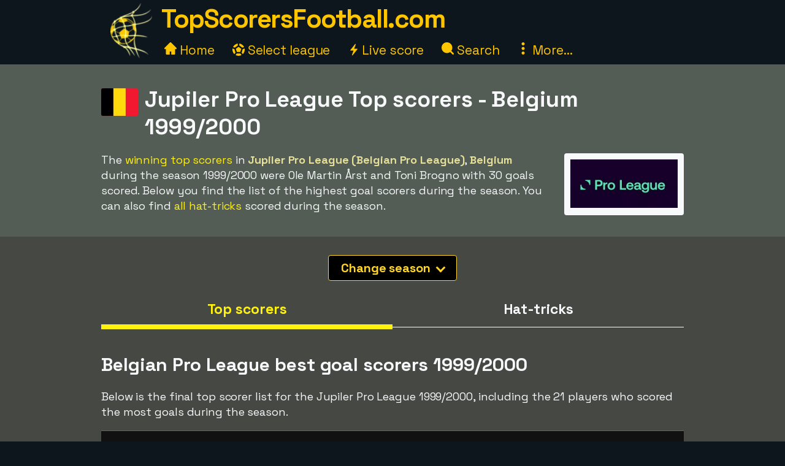

--- FILE ---
content_type: text/html;charset=utf-8
request_url: https://www.topscorersfootball.com/jupiler-pro-league/season-1999/2000
body_size: 21144
content:



<!DOCTYPE html>
<html xml:lang="en" lang="en" dir="ltr">
	<head>
		













<!-- Google tag (gtag.js) -->
<script async src="https://www.googletagmanager.com/gtag/js?id=G-VHCP8GD49M"></script>
<script>
  window.dataLayer = window.dataLayer || [];
  function gtag(){dataLayer.push(arguments);}
  gtag('js', new Date());
  gtag('config', 'G-VHCP8GD49M');
</script>

<title>Top scorers Jupiler Pro League, Belgium 1999/2000</title>
<meta charset="utf-8">
<META NAME="description" CONTENT="See the winning top scorers for Jupiler Pro League (Belgian Pro League) in Belgium 1999/2000. Most goals was scored by Ole Martin Årst and Toni Brogno, scoring 30 goals.">
<META NAME="robots" CONTENT="index,follow">
<META name="robots" CONTENT="noodp,noydir">
<META NAME="Author" CONTENT="TopScorersFootball.com">
<meta name="viewport" content="width=device-width, initial-scale=1, minimum-scale=1">
<meta name="theme-color" content="#0D161D">


<link rel="alternate" hreflang="de" href="https://www.xn--toptorschtzen-4ob.de/jupiler-pro-league/saison-1999/2000" /><link rel="alternate" hreflang="en" href="https://www.topscorersfootball.com/jupiler-pro-league/season-1999/2000" /><link rel="alternate" hreflang="es" href="https://www.goleadores.es/jupiler-pro-league/temporada-1999/2000" /><link rel="alternate" hreflang="fr" href="https://www.meilleursbuteurs.fr/jupiler-pro-league/saison-1999/2000" /><link rel="alternate" hreflang="it" href="https://www.topmarcatori.it/jupiler-pro-league/stagione-1999/2000" /><link rel="alternate" hreflang="nl" href="https://www.topscorervoetbal.nl/jupiler-pro-league/seizoen-1999/2000" /><link rel="alternate" hreflang="sv" href="https://www.skytteligor.se/jupiler-pro-league/sasong-1999/2000" />
<link rel="shortcut icon" href="//topscorersfootball.b-cdn.net/static/images/icons/skytteligor_favicon.ico">
<link rel="preload" as="script" href="https://www.googletagmanager.com/gtag/js?id=G-VHCP8GD49M">
<link rel="dns-prefetch" href="https://www.googletagmanager.com/" >
<link rel="preconnect" href="https://fonts.gstatic.com">
<link rel="preconnect" href="https://fonts.googleapis.com">
<link rel="preconnect" href="https://pagead2.googlesyndication.com">
<link rel="preconnect" href="https://tpc.googlesyndication.com">
<link rel="preconnect" href="https://www.google-analytics.com">
<link rel="preconnect" href="https://topscorersfootball.b-cdn.net">

<link rel="preload" as="style" href="https://fonts.googleapis.com/css2?family=Space+Grotesk:wght@300..700&display=swap">
<link rel="stylesheet" href="https://fonts.googleapis.com/css2?family=Space+Grotesk:wght@300..700&display=swap" media="print" onload="this.media='all'">

<style>#bodyMilk,body{background-color:var(--site-bg-g1)}a,a span,h1,h2,h3,h4{font-weight:700}body,form{margin:0;padding:0}#allTeamsLetters .team-count,#bodyMilk,#liveMatchesYesterday,#menuBtn,#mobMenu,#mobSwitchLeague,.not-desktop{display:none}.breadcrumbs a,.btn,a,a span{text-decoration:none}#allTeams .letter-links,#deskLeagueMenu li,#playersRoot>div,.live-match,.match-details-comp,.nationalities>div{page-break-inside:avoid}:root{--text-color-main:#F7F9FB;--text-color-inv:#000;--text-color-2:#ffc600;--text-color-uplift:#E5E098;--site-bg-g1:#0D161D;--site-bg-g2:#464844;--site-bg-g3:#535c55;--site-bg-g4:#F7F9FB;--site-bg-g5:#aa8f18;--link-color:#fff20e;--link-color-hover:#ffd627;--btn-color-bg:#ffd627;--btn-color-border:#ffd627;--btn-color:#000;--btn-color-hover-bg:#fff20e;--btn-color-hover:#493200;--tbl-row-head:#111;--tbl-row-head-color:#fff;--tbl-row:#4b4d52;--tbl-row-odd:#5f6a72;--tbl-row-border:#666;--tbl-text-color:#F7F9FB;--tbl-link:#fff20e;--tbl-link-hover:#E9C300;--footer-bg:#0D161D;--footer-color:#F7F9FB;--footer-link-color:#ffc600;--goal-bg:#00894c;--goal-color:#fff;--red-card-color:#e34d34;--palish:#fff9ea;--success:#65ad1c;--success-color:#000;--highlight:#4c8076;--highlight-border:#64baaa;--highlight-color:#ffc600;--highlight-2:#bf5748;--highlight-2-color:#F7F9FB;--highlight-negative-color:#ffc3ad}b,body,button,div,i,input,select,span,table,td,textarea{font-family:'Space Grotesk',sans-serif,Arial,Tahoma,verdana;font-size:18px;letter-spacing:-.1px;color:var(--text-color-main);line-height:1.43}a,a b,a span,a span.not-mobile,a strong{color:var(--link-color)}#bodyMilk{position:fixed;top:0;left:0;width:100vw;height:100vh;opacity:.7;z-index:1000;overflow:hidden}h1,h2,h3,h4{font-family:'Space Grotesk',sans-serif,Arial}h1{font-size:36px;margin:15px 0 8px;line-height:125%}h2{font-size:30px;margin:15px 0 6px}h3{font-size:26px;margin:10px 0 1px}.btn-xl,h4{font-size:22px}h4{margin:5px 0 1px;padding-top:6px}a:active,a:focus,a:hover{color:var(--link-color-hover);outline:0}a.palish{color:var(--palish)!important}.table th,.table th span{color:var(--tbl-row-head-color)}a.dashed{border-bottom:1px dashed;font-weight:400}#playerTrivia b,.trivia-block .cnt b,p b,p strong{color:var(--text-color-uplift)}.clearer{clear:both}.text-center{text-align:center!important}.breadcrumbs,.league-info .winner.add{margin-top:15px}.breadcrumbs a{letter-spacing:2px;text-transform:uppercase;font-size:16px;font-weight:400}#liveMatches h2 a.dashed,#playerTbl .team-team,.fatty,.front-scorer-table td.first,.info-lbl,.live-top-scorers-pop .player,.match-details-pop .match-event .important-event,.match-details-pop .match-event .scorer,.wiki-lbl{font-weight:700}#goldenBootWinnersAllTbl tr,button{cursor:pointer}.btn{display:inline-block;padding:5px 18px;margin-bottom:0;font-weight:700;line-height:1.42857143;text-align:center;white-space:nowrap;vertical-align:middle;border:1px solid transparent;border-radius:4px;-ms-touch-action:manipulation;touch-action:manipulation;cursor:pointer;-webkit-user-select:none;-moz-user-select:none;-ms-user-select:none;user-select:none;background-image:none}.table th,th{text-align:left}.btn-xl{padding:8px 20px}.btn-lg{padding:6px 20px;font-size:20px}.btn-sm{padding:6px 12px;font-size:16px}.btn-xs{padding:4px 8px;font-size:16px}.btn-primary{background-color:var(--btn-color-bg)!important;border-color:var(--btn-color-border);color:var(--btn-color)}.btn-primary:active,.btn-primary:focus,.btn-primary:hover{background-color:var(--btn-color-hover-bg)!important;color:var(--btn-color-hover)}.btn-secondary,.btn-secondary:focus{background-color:var(--btn-color);border-color:var(--btn-color-bg);color:var(--btn-color-bg)}#fixedAdWrapper,#switchSite,.btn-select-options,header{background-color:var(--site-bg-g1)}.btn-secondary:active,.btn-secondary:hover{color:var(--btn-color-hover-bg);border-color:var(--btn-color-hover-bg)}.btn .arrow-down{border:solid var(--btn-color-bg);border-width:0 3px 3px 0;display:inline-block;padding:4px;margin-left:6px;margin-bottom:2px;transform:rotate(45deg);-webkit-transform:rotate(45deg)}.list-row,.table td,.table th{border-top:1px solid var(--tbl-row-border)}.btn-select-wrap{width:fit-content;margin:0 auto;position:relative}.btn-select-options{display:none;position:absolute;text-align:left;z-index:5;padding:15px 5px;margin-top:2px;width:auto;max-height:350px;overflow-x:hidden;overflow-y:auto;-webkit-box-shadow:0 0 30px var(--site-bg-g4);-moz-box-shadow:0 0 30px var(--site-bg-g4);box-shadow:0 0 30px var(--site-bg-g4)}.btn-row,.gen-disclaimer,.gen-last-update,.highlight-block,.img-credits-tag,.menu-top-leagues,.submenu-item,.submenu-items,.tab-item{text-align:center}.btn-select-options .option{padding:5px 10px 5px 20px}.btn-row{width:100%;padding:10px 0 20px}.btn-row .btn{margin-left:5px;margin-right:5px;margin-top:10px}.table-responsive{overflow-x:auto;max-width:100vw}.table{width:100%;max-width:100%;margin-bottom:20px;border-spacing:0;border-collapse:collapse}.table td,.table th{padding:12px 6px}.table th{background-color:var(--tbl-row-head)!important;font-weight:700}.list-row,.table td{background-color:var(--tbl-row)}.list-row,.table td,.table td span{color:var(--tbl-text-color)}#siteHeadText a,.menu-item a{color:var(--text-color-2);text-decoration:none}.front-top-league .player-row.odd,.list-row.row2nd,.live-match.ns,.match-details-pop .match-events .match-event:nth-child(odd),.player-season-goals-pop .match-with-goal:nth-child(odd),.table-striped .row2nd>td{background-color:var(--tbl-row-odd)}.table.table-spacious td,.table.tbl-spacious th{padding:20px 6px}.table td:first-of-type,.table th:first-of-type{padding-left:20px!important}td.take-space-col{min-width:160px}td.take-medium-space-col{min-width:200px}td.take-large-space-col{min-width:300px}#playerTbl .td-league,td.no-wrap,td.no-wrap-always{white-space:nowrap}td.no-wrap-ellipses{white-space:nowrap;overflow:hidden;text-overflow:ellipsis}.list-row{padding:20px 15px;margin:0}.form-control{display:block;width:100%;height:40px;padding:6px 12px;font-size:18px;color:var(--site-bg-g1);background-color:var(--palish)!important;border:1px solid var(--text-color-2);border-radius:4px;-webkit-box-shadow:0 0 0 .1rem var(--palish);box-shadow:0 0 0 .1rem var(--palish)}.form-control:focus{outline:0;-webkit-box-shadow:0 0 0 .1rem var(--text-color-2);box-shadow:0 0 0 .1rem var(--text-color-2)}input.form-control{padding:0 12px}textarea.form-control{height:auto}input[type=checkbox]{zoom:180%;vertical-align:middle;margin-top:2px}input[type=checkbox]:checked{accent-color:var(--highlight-color)}.tab-menu{display:flex;flex-wrap:wrap;padding-left:0;margin:20px 0 10px;list-style:none;height:46px;width:950px}.tab-item{width:25%;margin:0;border-bottom:1px solid var(--site-bg-g4);cursor:pointer;text-decoration:none;font-weight:700;color:var(--site-bg-g4)}.tab-item,.tab-item *{font-size:23px}.tab-menu.two-items .tab-item{width:50%}.tab-menu.three-items .tab-item{width:33.33%}.tab-item.active{border-bottom:8px solid var(--link-color);color:var(--link-color);margin-bottom:-3px}.label{display:inline;padding:6px 12px;font-weight:700;color:var(--text-color-inv);border-radius:4px}.label-success{background-color:var(--success);color:var(--tbl-text-color)}.highlight-block{width:90%;margin:20px auto;padding:20px 5%;font-style:italic;background-color:var(--highlight);border:1px solid var(--highlight-border)}.highlight-block.error{background-color:var(--highlight-2);color:var(--highlight-2-color);border-color:var(--highlight-negative-color)}.goals{background-color:var(--goal-bg);color:var(--goal-color)!important;font-weight:700;font-size:20px!important;padding:8px;width:30px;max-width:30px;margin:0 auto;border-radius:4px}.goals.minor{padding:6px 4px}#switchSite,.content-block.ad{padding:10px 30px}.gen-last-update{font-size:20px;font-style:italic;margin-top:10px;width:100%}.gen-disclaimer{font-style:italic;margin-top:30px}.minor-remark{font-size:15px!important;font-style:italic}.img-credits-wrapper{position:relative}.img-credits-wrapper .img-credits{position:absolute;right:12px;bottom:6px;font-size:36px;color:#fff;cursor:pointer;text-shadow:0 0 .4em #555,0 0 .4em #555,0 0 .4em #555,0 0 .4em #555;z-index:10}.img-credits-tag{padding:5px 10px;font-size:16px;background-color:#333;position:absolute;right:10px;bottom:18px;width:max-content;text-shadow:none;z-index:20}.ac-teaser-head,.ac-teaser-pub{text-shadow:0 0 .8em #000,0 0 .8em #000,0 0 .8em #000,0 0 .8em #000}#playerGraphSelect,.popup-container{position:fixed;top:50%;transform:translate(-50%,-50%);padding:4px;z-index:1200;display:none}.popup-container{width:500px;left:50%;background-color:var(--site-bg-g5);border-radius:2px;box-shadow:0 0 50px 50px var(--site-bg-g1)}#deskLeagueMenu .close,#playerGraphSelect .close,#searchContainer .close,#subMenu .close,.popup-container .close{position:absolute;right:-15px;top:-15px;width:34px;font-family:verdana;text-align:center;cursor:pointer;background-color:var(--btn-color-bg);color:var(--btn-color);border:2px solid var(--btn-color);border-radius:4px;font-size:22px;font-weight:700;z-index:1201}.popup-container.toohigh{height:94vh;overflow-x:hidden;overflow-y:auto}.popup-container.toohigh .close{top:2px;right:2px}header{position:fixed;left:0;top:0;width:100%;height:102px;z-index:999}#siteHead{width:950px;margin:0 auto}#siteHeadLogo,#siteHeadTextMenu{float:left}#siteHeadLogo img{height:90px;margin:5px 15px 0}#siteHeadText{margin:1px 0 0;height:50px}#siteHeadText a{font-size:42px;font-weight:700;letter-spacing:-1.5px}#desktopMenu{margin:22px 0 0;clear:both}.menu-items{margin:-6px 0 0 5px}.menu-item{display:inline-block;margin-right:24px}.menu-items.mbf .menu-item{margin-right:18px}.menu-item a{font-weight:400;font-size:21px}.menu-item .icon{width:20px;height:20px;display:inline-block}.menu-item .icon.eba{margin-bottom:-2px}.menu-item .icon.era{margin-right:-2px}#deskLeagueMenu,#searchContainer,#subMenu{display:none;width:fit-content;background-color:var(--site-bg-g3);z-index:1100;position:absolute;top:80px;left:50%;transform:translate(-50%,0);border-radius:2px;box-shadow:0 0 50px 50px var(--site-bg-g1)}#deskLeagueMenu .btn-row{padding-bottom:40px}#deskLeagueMenu ul{list-style:none;margin-top:5px;padding:0 40px;overflow:hidden;-webkit-column-count:2;-moz-column-count:2;column-count:2}#deskLeagueMenu li{margin-bottom:10px;padding-top:5px;display:flow-root}#deskLeagueMenu li a{font-size:20px}#deskLeagueMenu li .multi{color:var(--palish);font-weight:700;display:inline;font-size:20px}.menu-top-leagues{width:882px;margin:0 auto;padding:10px 5px}.menu-top-league{float:left;width:200px;margin:10px;cursor:pointer}.menu-top-league-logo{background-color:var(--site-bg-g4)!important;padding:10px 10px 6px;border-radius:4px}.menu-top-league-logo img{max-height:70px;max-width:180px}.menu-all-leagues{width:950px;margin:15px auto 0;font-weight:700}#subMenu{height:fit-content}.submenu-items{width:918px;margin:0 auto;padding:30px}.submenu-item{width:389px;height:100px;margin:10px;padding:15px 30px 10px 20px;float:left;background-color:var(--site-bg-g2)!important;border-radius:4px}.history-pager .arrow,.match-details-pop .teams-result .match-score,.submenu-item a{font-size:24px}.live-match .col-teams .home-team,.submenu-desc{margin:5px 0}.multi-league{padding-left:54px;margin:5px 0}.search,.search-input{margin:0 auto;text-align:center}#searchContainer{width:890px;height:775px}.search{padding:45px 30px 20px}.search-input{width:500px;font-size:22px;display:table-cell;line-height:40px;padding:2px 10px;border:1px solid #ced4da;border-radius:4px}.search-close-btn{display:table-cell;margin-left:20px;padding:8px 20px;margin-top:-5px}#gadRespBottom ins,#gadRespTop ins,#searchRes,.middle-top-ad{margin:0 auto}#searchRes{width:810px;padding:0 40px}#searchRes .search-col{width:49%;float:left;padding-left:1%}#searchRes .search-col .search-head{font-size:22px;font-weight:700;margin-bottom:10px}#searchRes .search-col i{font-size:18px}#searchRes .search-col .search-res{max-height:400px}#searchRes .search-col .search-res>div{margin:2px 0 12px}#searchRes .search-col .search-country{font-size:16px;font-style:italic}main{width:100%;margin-top:80px}.content-row:nth-child(2n),.live-match .match-time.ns{background-color:var(--site-bg-g2)}#allTeamsLetters,.content-row:nth-child(odd){background-color:var(--site-bg-g3)}.content-block{background-color:transparent;width:950px;margin:0 auto;padding:20px 30px}.front-top-league-top,.league-logo{background-color:var(--site-bg-g4)}.content-block.slim-jim{padding:0 30px}.content-block p a,.text-block a{font-weight:400;text-decoration:underline 0.2px}.content-block p a.btn,.text-block a.btn{font-weight:700;text-decoration:none}.content-row-tab-item .content-block{padding:20px 0 30px}.middle-top-ad{text-align:center}.middle-top-ad.league,.trivia-block.top-trivia{margin-top:25px}.middle-bottom-ad{margin:0 auto 20px;text-align:center}#gadRespBottom,#gadRespTop{height:280px}#bspaceRespTop{width:100%;height:auto}#bspaceRespTop img{width:100%;height:auto;cursor:pointer;display:block}#fixedAdWrapper{position:fixed;bottom:10px;left:0;width:fit-content;height:auto;z-index:999;max-height:80%!important}#fixedAdClose{position:relative;display:none;cursor:pointer}#fixedAdClose .close{position:absolute;right:-22px;top:-19px;width:40px;font-family:verdana;text-align:center;background-color:var(--btn-color-bg);color:var(--btn-color);border:2px solid var(--btn-color);border-radius:4px;font-size:24px;font-weight:700;z-index:100}.front-top-league{width:475px;height:auto;overflow:hidden;margin:10px 0;padding:0;position:relative;float:left}.front-top-league.first{margin-right:0}.front-top-league-top{text-align:center;cursor:pointer}.front-top-league-logo{width:216px;padding:2px 0 1px}.front-top-league-logo img{max-height:60px;padding-top:5px}.front-top-league-logo-flag{position:absolute;top:17px;right:8px}.front-top-league-logo-flag .flagsprite{box-shadow:0 0 5px #606060;-webkit-box-shadow:0 0 5px #606060;-moz-box-shadow:0 0 5px #606060}.front-top-league .player-row{width:auto;padding:15px 10px;border-top:1px solid var(--tbl-row-border);background-color:var(--tbl-row);cursor:pointer}.front-top-league .player-data{overflow:hidden!important;text-overflow:ellipsis;white-space:nowrap;padding-left:15px}.front-top-league .player-row .goals{float:right;text-align:center;margin-top:-6px;margin-right:15px}#hattricksThisYear,#teamWinnersTable,.front-scorer-table{margin-top:20px}#frontHattricks td span.flag,#hattricksThisYear td span.flag,#seasonTopScorersTbl .country-flag,.front-scorer-table td span.flag{margin-right:6px}.front-scorer-table .leaders-space{margin-top:5px}.front-more-top-scorers{font-style:italic}.front-hattricks-btn-row,.team-hattrick-seasons,.team-hist-seasons,.team-ongoing-info{text-align:center}#frontArticles .article-block{width:50%;height:284px;margin:0;padding:0;float:left;cursor:pointer}#frontArticles .article-img,.ac-teaser-img{background-size:cover;font-weight:700;height:300px;position:relative}#frontArticles .article-head{text-align:center;font-size:30px;padding:60px 25px 0;text-shadow:0 0 1.2em #000,0 0 1.2em #000,0 0 1.2em #000,0 0 1.2em #000}#frontArticles .article-head a{color:#fff}#frontArticles .articles-btn{margin:35px 0 0;text-align:center}#frontSisterSites ul{margin-left:10px;margin-top:6px;padding-bottom:0;padding-left:0}#frontSisterSites ul.two-col{column-count:2;padding-top:15px}#frontSisterSites li{list-style:none;margin-bottom:20px}#leagueAssists,#leagueHattricks,#leagueMatches,#leagueStandings,#leagueTopScorers{margin-top:40px}.league-sub-menu{width:950px;text-align:center}.league-sub-menu .menu-option{display:inline-block;margin:10px}.league-logo{float:right;margin:12px 0 10px 30px;padding:10px 10px 6px;border-radius:4px}.league-logo img{max-height:110px;max-width:175px}.player-image,.player-image img{max-width:100%}#leagueStandings .position-legend{margin:20px 10px 10px}#leagueStandings .position-legend .legend-entry{width:100%;margin:5px 0;display:flex}#leagueStandings .position-legend .legend-color{width:30px;height:30px}#leagueStandings .position-legend .legend-desc{margin:5px 10px;vertical-align:sub;font-size:16px}#leagueStandings .point-deduction{color:var(--highlight-negative-color);padding-top:6px}#leagueStandings .point-deduction sup{font-weight:700;color:inherit}.point-deductions-explained{margin:20px 10px 0;color:var(--highlight-negative-color);font-style:italic}.point-deductions-explained .point-deduction-asterix{margin-right:10px;font-size:24px;font-weight:700;font-style:normal;color:inherit}.match-round{width:100%;text-align:center;font-weight:700;font-size:26px;margin-top:30px;padding:10px 0;background-color:var(--tbl-row-head)}.live-league,.match-round-matches{column-count:2;column-gap:0;widows:1;orphans:1}.match-details-comp{display:inline-block;width:471px;min-height:55px;margin:2px;padding:8px 0 0;background-color:var(--tbl-row-odd);cursor:pointer}.live-match,.live-top-scorers-pop,.match-details-comp.not-played,.match-details-pop .match-events .match-event:nth-child(2n),.player-season-goals-pop .match-with-goal:nth-child(2n){background-color:var(--tbl-row)}.match-details-comp.no-scorers{cursor:default}.match-details-comp .match-result{font-weight:700;font-size:18px;text-align:center;padding:0 5px 2px}.match-details-comp .match-result .match-score{font-size:22px;margin-left:5px;white-space:nowrap;color:var(--link-color)}.match-details-comp.no-scorers .match-score{color:var(--text-color-main)!important}.match-details-comp .match-result .group-name{display:inline;margin-right:12px;color:var(--text-color-2);font-style:italic;font-weight:400}.match-details-comp .match-result .date{display:inline;font-style:italic;font-weight:400;font-size:15px;color:var(--palish);margin-bottom:8px}.match-details-comp .match-comment{margin-top:-2px;padding:4px 0;font-style:italic;font-weight:700;font-size:16px;text-align:center;background-color:var(--highlight-2);color:var(--highlight-2-color)}.match-details-comp .match-comment.in-progress{font-style:normal;font-weight:700}.match-details-comp .match-result .penalty-winners,.match-details-pop .penalty-winners{border-bottom:2px solid var(--success)}.match-details-pop{padding:15px 0 0}.match-details-pop .teams-result{font-weight:700;font-size:19px;text-align:center;padding:0 5px;cursor:pointer}.match-details-pop .match-in-progress,.match-details-pop .penalties{padding:10px 0;font-weight:700;text-align:center}.match-details-pop .teams-result .date{font-style:italic;font-weight:400;font-size:15px;color:var(--palish);margin-bottom:10px}.match-details-pop .match-events *{font-size:16px!important}.match-details-pop .match-in-progress{font-size:18px!important;background-color:var(--highlight-2);color:var(--highlight-2-color)}.match-details-pop .match-events .match-event{padding:10px 5px 10px 40px;border-top:1px solid var(--tbl-row-border)}.match-details-pop .match-events .match-event.away{padding-right:40px;padding-left:5px;text-align:right}.match-details-pop .match-event .scorer i{font-weight:400;color:var(--palish)}.match-details-pop .match-event .assist,.match-details-pop .match-event .assist a{font-weight:400;font-style:italic;font-size:14px!important}.match-details-pop .match-event .assist{padding-left:8px}.live-match .match-last-event .mls-red-card,.match-details-pop .match-event .red-card{background-color:var(--red-card-color);width:18px;height:22px;border-radius:4px;margin-right:5px;display:inline-block;vertical-align:text-bottom}.match-details-pop .penalty-miss,.match-details-pop .penalty-score{font-weight:700;margin-right:4px;padding:4px 8px;border-radius:15px;color:var(--highlight-2-color)}.live-match .match-time.ht,.live-match .match-time.ip,.match-details-pop .penalty-score{background-color:var(--success)}.live-match .match-last-event .mls-time,.live-match .match-time.ft,.live-match .match-time.ftr{background-color:var(--highlight-color);color:var(--text-color-inv)}.match-details-pop .penalty-miss{background-color:var(--highlight-2)}.trivia-block .head{padding:15px 0 0 25px}.trivia-block .head h2{margin:0}.trivia-block .cnt{padding:5px 25px 20px}.trivia-block .trivia-list{column-count:2;padding-top:10px}#playersRoot,.all-teams-container{-webkit-column-count:3;-moz-column-count:3}.trivia-block .trivia-list-row{padding-top:6px}.trivia-block .trivia-list-row .match{font-weight:400!important}.trivia-block .trivia-list-row .match span{text-decoration:underline;color:inherit;font-weight:400!important}#playersRoot{margin:50px 0;column-count:3}#playersRoot>div{margin:0 2px 20px 0;display:flex}.player-image{margin:30px 0 20px;position:relative}.player-image .src-tag{position:absolute;right:0;bottom:7px;background-color:#000;color:#fff;padding:5px 10px;font-size:15px}.player-image .src-tag a{color:#fff;text-decoration:underline}.player-profile-image{float:right;margin:10px 0 10px 30px}.player-profile-image img{filter:grayscale(.75) brightness(1.2);border-radius:4px}#playerTbl .league-name{display:inline}#playerTbl .td-winners,.team-table .td-winners{max-width:170px}.players-same-name{margin:20px 0}.players-same-name .psn{margin:25px 0}.players-same-name .psn .psn-name{margin-bottom:4px;font-size:20px}#playerTrivia td h4,#teamTrivia td h4{font-size:19px;margin:-4px 0 0;padding:0}.player-season-goals-pop .header{font-weight:700;font-size:22px;text-align:center;padding:20px 25px 10px;cursor:pointer}.player-season-goals-pop .match-result{padding:8px 12px}.player-season-goals-pop .match-result .match-score{font-weight:700;padding-left:4px;white-space:nowrap}.player-season-goals-pop .goal-minutes,.player-season-goals-pop .match-date{font-style:italic;font-weight:400;font-size:15px;color:var(--palish);padding-right:5px}.player-season-goals-pop .match-goals{float:right;font-weight:700;padding:5px 10px 0 5px;text-align:right;white-space:nowrap}.player-season-goals-pop .match-goals .football{filter:sepia(100%) hue-rotate(15deg);zoom:125%}.player-graph-select{text-align:center;padding:20px 0 10px;margin:0 auto;position:relative;width:fit-content}#playerGraphSelect{width:fit-content;max-width:600px;left:50%;background-color:var(--site-bg-g5);border-radius:2px;-webkit-box-shadow:0 0 50px 50px var(--site-bg-g1);-moz-box-shadow:0 0 50px 50px var(--site-bg-g1);box-shadow:0 0 50px 50px var(--site-bg-g1)}#playerGraphSelect .header{font-size:20px;font-weight:700;text-align:center;padding:15px 10px 5px}#playerGraphSelect .info{font-style:italic;font-weight:400;font-size:15px;color:var(--palish);padding-bottom:10px}.graph-top-player-container{max-width:500px;height:450px;overflow-x:hidden;overflow-y:auto;text-align:left}.graph-top-player-container .list-row{padding:10px 50px 10px 30px;white-space:nowrap}#teamContainer h1{max-width:705px}.team-logo{float:right;margin:-70px 0 10px 20px;padding:10px 0 10px 10px}.team-logo img{width:150px;height:150px}.team-table .season-header h2{font-size:24px;margin-top:5px}.team-table .team-team{margin-left:30px}.team-hattrick-seasons select,.team-hist-seasons select{width:auto;margin:20px auto}.team-nist{margin-top:50px}.team-nist-players{margin-top:30px}.team-nist-players .team-nist-p{float:left;width:33%;margin-bottom:8px}#allTeams{min-height:400px}#allTeams .letter-links{margin-top:20px;width:100%;overflow:hidden;-webkit-column-count:4;-moz-column-count:4;column-count:4}#allTeams .letter-link{margin:0 0 10px 5px;cursor:pointer}#allTeams .letter-link a{font-weight:700;text-align:center;font-size:28px;margin:0 10px}#allTeams .letter-link .team-count{font-size:18px;font-weight:400}.all-teams-change-letter-container{float:right;position:relative;margin:10px 0 0 10px}#allTeamsLetters{display:none;position:absolute;right:0;top:42px;width:600px;z-index:5;padding:12px 15px 12px 22px;text-align:center;-webkit-box-shadow:0 0 30px var(--palish);-moz-box-shadow:0 0 30px var(--palish);box-shadow:0 0 30px var(--palish);border-radius:4px}#allTeamsLetters .letter-link{margin:4px;float:left;width:31px;font-size:28px}.all-teams-container{margin-top:30px;padding-top:5px;overflow:hidden;column-count:3}.all-teams-container>div{margin:0 2px 20px 0;clear:both;page-break-inside:avoid;display:flex}.all-seasons{margin-bottom:20px}.all-seasons .league-season{margin:25px;font-size:25px;float:left}#seasonTopScorersTbl .plrs{margin-top:18px}.season-pager .p-right{float:right;margin:0 15px 10px 0}.season-pager .p-left{float:left;margin:0 0 10px 15px}.season-pager .arrow{font-size:24px;color:var(--btn-color-bg)}.nationalities{-webkit-column-count:3;-moz-column-count:3;column-count:3;padding-top:20px}.nationalities>div{margin-bottom:30px}#nationalityWinners .country-flag{margin-right:2px}.nationality-btn{margin:0 0 15px}.gb-multi{min-height:32px}#liveDayTabMenu,.live-league-container{margin-bottom:40px}#liveMatches h2{font-size:25px}#liveMatches h2 .flagsprite{margin-top:5px;margin-left:15px}.live-match{display:inline-block;width:471px;margin:2px;padding:8px 0;cursor:pointer}.live-match.ft,.live-match.ftr{background-color:var(--tbl-row-border)}.live-match.no-goals{cursor:inherit}.live-match .col-time{display:inline-block;width:80px;text-align:center;vertical-align:top;margin:15px 0 0 15px}.live-match .col-teams{display:inline-block;width:310px;vertical-align:top;font-weight:700}.live-match .col-result{display:inline-block;width:50px;vertical-align:top}.live-match .col-result>div{font-size:22px;font-weight:700;color:var(--link-color)}.live-match .match-time{display:inline-block;padding:4px 8px;font-size:16px;border-radius:4px}.live-match .match-last-event{display:none;padding:5px 0;font-style:italic;font-size:16px;text-align:center}.article-img-credits a,.live-match .match-last-event i{font-size:16px}.live-match .match-last-event.init-show{display:block}.live-match .match-last-event .mls-goal{font-weight:700;margin-right:5px;font-size:16px}.live-match .match-last-event .mls-time{border-radius:4px;padding:2px 5px;font-size:14px;font-style:normal;margin-left:7px}#liveTopScorersContainer .btn-row{position:absolute;bottom:0;left:0;padding:0 0 10px;text-align:center;background-color:var(--site-bg-g5)}.live-top-scorers-pop{padding-bottom:35px}.live-top-scorers-pop table{padding:5px}.live-top-scorers-pop .tsp-goals{background-color:var(--goal-bg);color:var(--goal-color)!important;text-align:center;font-weight:700;width:24px;padding:5px;margin:0 auto;border-radius:4px}.live-top-scorers-pop .updated{background-color:var(--highlight-color);color:var(--text-color-inv)!important;width:fit-content;font-size:14px;font-style:italic;text-align:center;padding:5px 20px;border-radius:4px;position:absolute;top:-40px;left:50%;transform:translate(-50%,0)}.info-data,.wiki-data{margin:6px 2px 8px 0;float:left;width:49%}.item-article{margin:10px 0}.item-article .ia-create{font-style:italic;color:var(--site-bg-g4);display:inline}#historyPagerWrapper{text-align:center;margin:20px 0 15px}.history-select-wrapper{width:130px;display:inline-block}.history-select-wrapper select{width:140px;display:inline-block}.history-pager{margin:0 30px;min-width:105px;display:inline-block}footer{width:100%;background-color:var(--footer-bg)}.footer{width:950px;margin:0 auto;padding:35px 20px 50px;font-style:italic}.footer a,.footer-row a{text-decoration:underline;font-weight:400;color:var(--footer-link-color)}.footer-row{padding:8px 10px;font-size:16px;color:var(--footer-color);width:100%}.ac-pub,.article-published-date{color:#f8e8e1;font-style:italic}.footer-row.links{text-align:center;margin-bottom:20px}.footer-row.links span{margin:0 20px}.footer-row.links a{font-style:normal}#switchSiteContainer{float:right;position:relative;margin:-5px 0 0 20px}#switchSiteContainer .goto-site .flagsprite{margin-top:-11px}#switchSite{display:none;position:absolute;width:max-content;z-index:3;margin-top:10px;right:0;bottom:40px;-webkit-box-shadow:0 0 60px var(--site-bg-g4);-moz-box-shadow:0 0 60px var(--site-bg-g4);box-shadow:0 0 60px var(--site-bg-g4);border-radius:4px}.mob-switch-site-btn{border:none;background-color:transparent}#matchingSites>div{margin:15px 0 25px}#matchingSites>div,#switchSite a{text-decoration:none;font-weight:700;font-style:normal}#switchSite>div span.goto-site{color:var(--link-color);cursor:pointer}#switchSite>div span.goto-site:hover{color:var(--btn-color-bg);outline:0}#feedback{width:600px;min-height:450px;margin:0 auto}.feedback-form{margin:20px 0 100px}.feedback-label{width:25%;margin:8px 15px 0 0;padding-top:4px;text-align:right;float:left}.feedback-input{width:70%;margin-top:8px;float:left}.article ul{list-style:square}.article ol li,.article ul li{margin:15px 0}.article a{text-decoration:underline 2px;font-weight:400}.ac-teaser{width:50%;height:auto;margin:0;padding:0 0 20px;float:left;cursor:pointer}.ac-teaser-head{text-align:center;font-size:28px;padding:70px 25px 0}.ac-teaser-head a{font-weight:700;color:#fff;text-decoration:none}.ac-teaser-txt{width:90%;text-align:center;margin-top:10px;font-style:italic}.ac-teaser-pub{position:absolute;right:10px;bottom:10px;font-style:italic;font-weight:700}.ac-row{width:100%;border-top:1px solid #403d34;padding:10px 0}.ac-head,.ac-txt{width:49%;float:left}.ac-head{margin-right:10px}.ac-pub{font-size:16px}.article-published-date{margin:20px 5px 5px 0;text-align:right}.article-img-wide{margin:20px auto;width:100%}.article-img-wide img{width:100%}.article-img-embed{margin:5px 0 15px 15px;float:right;width:525px}.article-img-right{margin:5px 0 15px 15px;float:right;width:450px}.article-img-right img{width:450px}.article-img-credits{font-size:16px;text-align:center}.article-writer-bio{padding:10px 15px}.article-writer-bio i{font-size:16px;color:#ddd}.quote-block{border-left:4px solid var(--link-color);padding-left:12px;margin-left:6px;font-style:italic;display:inline-block}.quote-block.as-header{font-size:20px;font-weight:700;margin-bottom:15px;padding:5px 10px}.quote-block.as-header b{color:var(--text-color-uplift);font-size:20px}.fact-highlight{display:inline-block;margin-top:10px;padding:6px 12px;font-weight:700;background-color:var(--highlight-color);color:var(--text-color-inv);border-radius:4px}.fact-highlight .gentle{background-color:var(--success);color:var(--success-color)}.svgflag{width:45px;height:34px;margin:-4px 10px 2px 0;float:left}.svgflag.double-row.active{margin-top:5px!important}.svgflag.big{width:60px;height:45px;margin:-4px 12px 2px 0}.svgflag.tiny{width:30px;height:22.5px;margin:1px 8px 2px 0}.flagsprite.big,.flagsprite.double-row,.svgflag.big,.svgflag.double-row{visibility:hidden}.flagsprite{float:left;width:90px;height:68px;zoom:50%;margin:-8px 22px 2px 0;vertical-align:text-top;line-height:68px;border-radius:4px;background:url(/static/images/flags/flag-sprite-2024.webp) no-repeat}.flagsprite.big{zoom:0.66667;margin:-2px 16px 2px 0}.flagsprite.tiny{zoom:0.3333333;margin:2px 22px 2px 0}.flagsprite.normal-double-row{margin-top:10px}.flagsprite.big.show-always,.flagsprite.double-row.show-always{visibility:visible}.flagsprite.double-row.active{margin-bottom:22px!important;margin-top:8px!important}.flagsprite.world-flag{background-position:0 0}.flagsprite.eu{background-position:0 -68px}.flagsprite.gb-eng{background-position:0 -136px}.flagsprite.es{background-position:0 -204px}.flagsprite.se{background-position:0 -272px}.flagsprite.de{background-position:0 -340px}.flagsprite.it{background-position:0 -408px}.flagsprite.fr{background-position:0 -476px}.flagsprite.nl{background-position:0 -544px}.flagsprite.pt{background-position:0 -612px}.flagsprite.gb{background-position:0 -680px}.flagsprite.be{background-position:0 -748px}.flagsprite.dk{background-position:0 -816px}.flagsprite.gr{background-position:0 -884px}.flagsprite.jp{background-position:0 -952px}.flagsprite.cn{background-position:0 -1020px}.flagsprite.mx{background-position:0 -1088px}.flagsprite.no{background-position:0 -1156px}.flagsprite.ru{background-position:0 -1224px}.flagsprite.sa{background-position:0 -1292px}.flagsprite.ch{background-position:0 -1360px}.flagsprite.gb-sct{background-position:0 -1428px}.flagsprite.tr{background-position:0 -1496px}.flagsprite.us{background-position:0 -1564px}.flagsprite.ua{background-position:0 -1632px}.flagsprite.at{background-position:0 -1700px}.flagsprite.ar{background-position:0 -1768px}.flagsprite.br{background-position:0 -1836px}.flagsprite.uy{background-position:0 -1904px}.flagsprite.ca{background-position:0 -1972px}.flagsprite.rs{background-position:0 -2040px}.flagsprite.hr{background-position:0 -2108px}.flagsprite.ci{background-position:0 -2176px}.flagsprite.ng{background-position:0 -2244px}.flagsprite.gh{background-position:0 -2312px}.flagsprite.ba{background-position:0 -2380px}.flagsprite.ge{background-position:0 -2448px}.flagsprite.co{background-position:0 -2516px}.flagsprite.eg{background-position:0 -2584px}.flagsprite.il{background-position:0 -2652px}.flagsprite.py{background-position:0 -2720px}.flagsprite.pe{background-position:0 -2788px}.flagsprite.ga{background-position:0 -2856px}.flagsprite.pl{background-position:0 -2924px}.flagsprite.cm{background-position:0 -2992px}.flagsprite.fi{background-position:0 -3060px}.flagsprite.cz{background-position:0 -3128px}.flagsprite.si{background-position:0 -3196px}.flagsprite.sk{background-position:0 -3264px}.flagsprite.hu{background-position:0 -3332px}.flagsprite.ro{background-position:0 -3400px}.flagsprite.bg{background-position:0 -3468px}.flagsprite.ie{background-position:0 -3536px}.flagsprite.is{background-position:0 -3604px}.flagsprite.dz{background-position:0 -3672px}.flagsprite.ma{background-position:0 -3740px}.flagsprite.kr{background-position:0 -3808px}.flagsprite.sn{background-position:0 -3876px}.flagsprite.cl{background-position:0 -3944px}.flagsprite.za{background-position:0 -4012px}.flagsprite.au{background-position:0 -4080px}.flagsprite.nz{background-position:0 -4148px}.flagsprite.al{background-position:0 -4216px}.flagsprite.gn{background-position:0 -4284px}.flagsprite.gm{background-position:0 -4352px}.flagsprite.cd{background-position:0 -4420px}.flagsprite.ve{background-position:0 -4488px}.flagsprite.pa{background-position:0 -4556px}.flagsprite.cv{background-position:0 -4624px}.flagsprite.ao{background-position:0 -4692px}.flagsprite.ml{background-position:0 -4760px}.flagsprite.ir{background-position:0 -4828px}.flagsprite.td{background-position:0 -4896px}.flagsprite.ec{background-position:0 -4964px}.flagsprite.mk{background-position:0 -5032px}.flagsprite.big.extra-top-margin{margin-top:6px}@media (max-width:950px){.front-top-leagues,.list,.live-league-container,.table,.table-responsive{width:100vw;margin-left:-10px}#frontArticles,.front-top-league.first{margin-right:0}#leagueAssists,#leagueHattricks,#leagueMatches,#leagueStandings,#leagueTopScorers,#playersRoot{margin-top:20px}.match-details-comp .match-result .match-score,.match-details-pop .teams-result,b,body,div,i,input,select,span,table,td,textarea{font-size:18px}select{max-width:92vw}h1{font-size:24px}#liveMatches h2,.trivia-block .head h2,h2{font-size:22px}.match-details-pop .teams-result .match-score,.tab-item,.tab-item *,h3{font-size:20px}#desktopMenu,.not-mobile{display:none}#menuBtn,.item-article .ia-create,.not-desktop{display:block}@media (max-width:349px){.hide-tiny-w{display:none}}@media (min-width:667px){.not-mobile.allow-wide{display:table-cell}}.btn{white-space:nowrap;overflow:hidden;text-overflow:ellipsis;max-width:80vw}.table{max-width:100vw}.table-responsive .table{max-width:inherit;margin-left:0}.table td:first-of-type,.table th:first-of-type{padding-left:10px!important}td.no-wrap{white-space:normal}#leagueStandings .position-legend .legend-desc,#mobMenu li,#mobSwitchLeague li,.front-scorer-table td.first,.search-res>div{overflow:hidden!important;text-overflow:ellipsis;white-space:nowrap}@media (max-width:550px){.player-data,.table td,.table td b,.table td div,.table td span{font-size:16px}td.take-medium-space-col{min-width:180px}}.list-row{padding:18px 8px}.form-control{width:200px}.form-control.tbl-head{width:auto;height:auto;padding:6px 4px;font-size:16px;max-width:160px}@media (max-width:420px){.table-small-font th,.table.table-small-font td{font-size:14px!important}.form-control.tbl-head{max-width:125px}}.tab-menu{height:36px;width:100vw;margin:25px 0 15px}.tab-item.active{border-bottom:6px solid var(--link-color);margin-bottom:-2.5px}.highlight-block{width:94%;padding:10px 2%;margin:10px auto;font-size:16px}.gen-disclaimer,.gen-last-update,.match-details-comp .match-result,.player-season-goals-pop .match-with-goal *{font-size:16px}.goals{font-size:18px!important;padding:6px}.goals.minor{padding:5px 3px}.popup-container{width:92vw;padding:6px;-webkit-box-shadow:0 0 10px 10px var(--site-bg-g1);-moz-box-shadow:0 0 10px 10px var(--site-bg-g1);box-shadow:0 0 10px 10px var(--site-bg-g1)}.popup-container .close{right:-5px;top:-20px}header{height:60px}#siteHead{width:100%;margin:4px 0 0 5px}#siteHeadLogo img{height:50px;margin:0 2px 0 0}#siteHeadText{padding:6px 0 0}#siteHeadText a{font-size:32px}@media (max-width:450px){#siteHeadText a{font-size:28px}}@media (max-width:400px){.tab-item,.tab-item *{font-size:18px}#siteHeadText a{font-size:26px}}@media (max-width:375px){#siteHeadText a{font-size:24px}}#mobMenu{background-color:var(--site-bg-g1);position:absolute;top:0;left:0;width:350px;z-index:2000;padding-bottom:40px}@media (max-width:400px){#mobMenu{width:325px}}@media (max-width:350px){#mobMenu{width:280px}}#mobMenu ul,#mobSwitchLeague ul{list-style:none;margin:20px;padding:0;height:inherit}#mobMenu img{zoom:70%}#mobMenu li{margin-bottom:10px;padding-top:4px}#mobMenu li a{color:var(--text-color-2)}#mobMenu li .not-desktop,#mobSwitchLeague li .not-desktop{display:inline;color:var(--btn-color-bg)}#mobMenu .icon{width:18px;height:18px;display:inline-block;margin-right:2px;margin-bottom:-2px}#mobMenu li:last-of-type,#mobSwitchLeague li:last-of-type{padding-bottom:50px}#menuBtn{float:left;width:28px;height:22px;background-color:var(--palish);border:1px solid transparent;border-radius:4px;margin:10px 10px 0 2px;padding:4px 5px}#menuBtn .menu-line{background-color:#555;width:22px;height:2px;border-radius:1px;margin:4px 3px}#mobMenuUl a,.multi{font-size:18px;font-weight:700;text-decoration:none}.multi-league{margin-bottom:8px}#mobMenu .all-leagues-header{font-size:22px;font-weight:700;border-top:1px solid #555;padding-top:7px}#feedback,#mobSwitchLeague .all-leagues,.article-img-right img,.article-img-wide img,.menu-top-leagues{width:100%}.menu-top-league{width:46.25%;margin:5px}.menu-top-league-logo{padding:10px 6px 6px;-webkit-box-shadow:none;-moz-box-shadow:none;box-shadow:none}.menu-all-leagues{width:100%;text-align:center;font-size:26px}#searchContainer{position:fixed;left:0;top:0;height:100vh;width:100vw;transform:translate(0,0);padding:0;overflow-x:auto}#searchContainer .close{right:3px;top:3px}#searchContainer .search{padding:40px 0 0}#searchRes{width:94%;padding:0 10px}#searchRes .search-col{width:99%;margin-top:30px;float:none;padding:0 20px;box-sizing:border-box}#searchRes .search-head,.ac-row,.item-articles,.team-nist,.wiki-source{text-align:center}#searchRes .no-found{text-align:center;width:100%}.search-col .search-res{max-height:none!important}.search{margin:10px auto 0;width:90vw}.search-input{width:84%;font-size:18px;display:inherit}main{margin-top:35px}.content-block{width:100%;margin:0 auto;padding:15px 10px;box-sizing:border-box}.content-block.ad{padding:10px 0}#switchSiteContainer button,.content-block.slim-jim{padding:0}#gadRespBottom,#gadRespTop{margin-left:-10px;height:calc(100vw*.832)}#bspaceRespTop{width:100vw;max-width:100vw}#bspaceRespTop img{width:96%;margin:0 2%}#fixedAdWrapper{bottom:50px;width:100%}#fixedAdWrapper #gadRespBottom{margin:0 auto}#fixedAdClose .close{right:unset;left:1px;top:1px;font-size:22px;width:35px}.front-top-league{width:100%;height:auto;float:none;margin:10px 0}.front-top-league .player-data{padding-left:0}.front-top-league .player-row .goals{margin-right:-2px}.front-scorer-table td.first{max-width:170px;font-weight:400;padding-left:8px}.front-scorer-table .leaders-space{margin-top:8px}@media (max-width:340px){.front-scorer-table td.first{max-width:160px}}#frontArticles{float:none;width:100%}#frontArticles h2{margin-bottom:15px}#frontSisterSites{float:none}#frontSisterSites ul{margin-left:0}#frontSisterSites ul.two-col{-webkit-column-count:1;-moz-column-count:1;column-count:1;padding-left:20px}#frontSisterSites li{margin-bottom:20px}.league-sub-menu{margin:10px -10px 6px;width:100vw}.league-sub-menu .menu-option{margin:2px}.league-sub-menu .menu-option:first-of-type{margin-left:2px}.league-sub-menu .menu-option:last-of-type{margin-right:2px}.league-sub-menu .menu-option .btn-lg{font-size:17px;padding:6px 10px}@media (max-width:400px){.league-sub-menu .menu-option .btn-lg{font-size:16px;padding:6px 8px}}@media (max-width:499px){#leagueTopAssistsTbl .td-player,#leagueTopScorersTbl .td-player{width:170px;max-width:170px}#leagueTopAssistsTbl .td-nationality,#leagueTopScorersTbl .td-nationality{width:150px;max-width:150px}@media (max-width:419px){#leagueTopAssistsTbl .td-player,#leagueTopScorersTbl .td-player{width:160px;max-width:160px}}@media (max-width:390px){#leagueTopAssistsTbl .td-nationality,#leagueTopAssistsTbl .td-player,#leagueTopScorersTbl .td-nationality,#leagueTopScorersTbl .td-player{width:135px;max-width:135px}}}.league-logo{margin-left:20px;margin-right:10px}.league-logo img{max-height:100px;max-width:100px}.league-info .winner.add{margin-top:10px}#leagueStandings .position-legend .legend-entry{display:flex}#leagueStandings .position-legend .legend-color{width:28px;height:28px}#leagueStandings .position-legend .legend-desc,.point-deductions-explained{font-size:14px}.match-round{width:100vw;margin-left:-10px;font-size:22px}.match-round-matches{column-count:1;margin-left:-10px;margin-right:-10px}.match-details-comp{width:100%;margin-left:0;margin-right:0}.match-details-comp .match-result .date{font-size:15px}.match-details-pop{width:100%;padding-top:10px}.match-details-pop .teams-result .date{margin-bottom:5px}@media (max-height:700px){.match-details-pop .match-events .match-event{padding-top:8px;padding-bottom:8px}}.trivia-block .head{padding:15px 0 0}.trivia-block .cnt{padding:5px 0 20px}.live-league,.trivia-block .trivia-list{column-count:1}#playersRoot{-webkit-column-count:1;-moz-column-count:1;column-count:1;padding-left:20px}@media (max-width:500px){#playerTbl .td-winners,.hide-tiny-width{display:none}#playerTbl .td-league{white-space:normal;width:auto}#playerTbl .team-team{margin-top:5px;margin-left:0}#playerTbl .league-name strong{font-size:16px}}.player-image{margin:20px 0 10px -10px}.player-image img{width:100vw;max-width:unset}.player-image .src-tag{bottom:-7px;right:-7px;font-size:13px}#playerTrivia td h4,#teamTrivia td h4{font-size:17px}.scorer-graph-wrapper{overflow-x:auto;max-width:100vw;margin-left:-10px}.scorer-graph-wrapper canvas{min-width:800px}#playerGraphSelect{width:92vw;max-height:94vh}#playerGraphSelect .close{right:-6px}.graph-top-player-container{width:92vw;margin-left:0}.graph-top-player-container .list-row{padding:10px 15px}@media (max-height:599px){#playerGraphSelect .close{top:-6px}.graph-top-player-container{max-height:70vh}}#teamContainer h1{max-width:none}.team-logo{margin-top:0}.team-table .team-team{margin-left:10px}.team-nist-players .team-nist-p{float:none;width:100%;margin-bottom:15px;text-align:center}#allTeams .letter-links{-webkit-column-count:3;-moz-column-count:3;column-count:3}@media (max-width:767px){#frontArticles .article-block{width:100vw;height:auto;float:none;margin:0 0 0 -10px}#allTeams .letter-links{-webkit-column-count:2;-moz-column-count:2;column-count:2;width:95%}}.all-teams-container{margin-top:10px;-webkit-column-count:1;-moz-column-count:1;column-count:1;padding-left:20px}.all-teams-change-letter-container{float:none;text-align:center}#allTeamsLetters{width:85vw;top:40px;left:0;padding:12px}#allTeamsLetters a{display:inline-block;margin:6px 0;min-width:18px!important}@media (min-width:768px){.front-top-league{width:50%;float:left}#frontSisterSites ul.two-col{-webkit-column-count:2;-moz-column-count:2;column-count:2}#allTeamsLetters{width:495px}}.nationalities{-webkit-column-count:1;-moz-column-count:1;column-count:1;padding:20px 0 0 25px}@media (min-width:500px){#siteHeadText{padding-top:9px}#playersRoot,.all-teams-container,.nationalities{-webkit-column-count:2;-moz-column-count:2;column-count:2}}#liveDayTabMenu{margin:0 -10px 50px}.live-league-container h2{margin-bottom:18px}.live-match{width:100%;margin:5px 0;position:relative}.live-match .col-time{width:auto;position:absolute;margin:0;top:-6px;left:5px}.live-match .col-teams{width:88vw;padding:10px 0 0 10px}.live-match .col-result{width:auto}.live-match .match-time{padding:1px 8px;font-size:15px}.live-top-scorers-pop{width:100%;padding-bottom:50px}.live-top-scorers-pop .team-name{font-weight:400}.live-top-scorers-pop table{width:inherit;margin:0}.live-top-scorers-pop .updated{font-size:13px;top:-20px;padding:5px 10px}@media (max-height:750px){.live-top-scorers-pop table td{padding:7px 6px}}.league-wiki-data,.team-wiki-data{margin:30px 0;text-align:center}.info-data,.wiki-data{width:100%;margin:10px 0;text-align:center}.item-article{margin:10px}#historyPagerWrapper{margin:20px 0}.history-select-wrapper select{width:130px;height:35px;font-size:16px}.history-lbl{display:inline-block;padding-right:6px}.footer{width:100%;margin-bottom:45px;box-sizing:border-box}.footer-row.links span{margin-bottom:10px;display:inline-block}#mobSwitchLeagueClose,.footer-switch-league{position:fixed;bottom:0;left:0;width:100%;background-color:var(--text-color-2);text-align:center;padding:4px 0;z-index:999;box-shadow:0 0 2px 1px var(--tbl-link-hover)}#mobSwitchLeague{display:none;position:fixed;top:58px;left:0;height:100%;background-color:var(--site-bg-g3);overflow-x:hidden;overflow-y:auto;width:100vw;padding-top:5px;border-top:4px solid var(--btn-color-bg)}#mobSwitchLeague li{margin-bottom:12px}#mobSwitchLeague a,.multi{font-size:18px;font-weight:400}#mobSwitchLeague li .multi{color:#eee;font-weight:700;display:inline}#mobSwitchLeagueAll ul{padding-bottom:65px}#mobSwitchLeagueAll li a{font-size:19px;text-decoration:none;font-weight:700}#switchSiteContainer{bottom:5px;right:0;margin:0 5px 20px 30px}#switchSiteContainer .mob-switch-site-btn .flagsprite{margin:25px 0 0 15px}#switchSite{right:5px;bottom:40px;font-style:normal}.ac-teaser{width:100vw;height:auto;float:none;padding-bottom:30px}.ac-teaser-txt{width:90%;padding:0 20px}.ac-head,.ac-txt{float:none;width:100%}.ac-head{margin:6px 0}.article{padding:0 10px 0 5px}.article-img-embed,.article-img-right,.article-img-wide{margin:5px auto 15px;width:100%;float:none}.img-credits-wrapper .img-credits{right:2px;bottom:2px;font-size:30px}.img-credits-tag{right:3px;bottom:10px;max-width:86vw}.svgflag.big{margin-top:5px}.svgflag.tiny-mobile{width:30px;height:22.5px;margin:1px 8px 2px 0}.flagsprite.tiny-mobile{zoom:0.3333333;margin:1px 22px 2px 0}}</style>


<meta name="google-site-verification" content="apIz94hxolTy2taPhUaRE_gaxu0g7218cEDXBvrZOJA">

<meta name="msvalidate.01" content="2ACE50B69B29CD9A4B79DBCE1650801A">


<META NAME="netinsert" CONTENT="752.0.1.10.1.1">
<!-- Open Graph data -->
<meta property="og:title" content="Top scorers Jupiler Pro League, Belgium 1999/2000">
<meta property="og:description" content="See the winning top scorers for Jupiler Pro League (Belgian Pro League) in Belgium 1999/2000. Most goals was scored by Ole Martin Årst and Toni Brogno, scoring 30 goals.">
<meta property="og:site_name" content="TopScorersFootball.com">
<meta property="og:url" content="https://www.topscorersfootball.com/jupiler-pro-league/season-1999/2000">
<meta property="og:image" content="https://topscorersfootball.b-cdn.net/static/topscorer-default-site-img.jpg">
<meta property="og:type" content="website">

<!-- Twitter card data -->
<meta name="twitter:card" content="summary">
<meta name="twitter:site" content="@TopScorersFB">
<meta name="twitter:title" content="Top scorers Jupiler Pro League, Belgium 1999/2000">
<meta name="twitter:description" content="See the winning top scorers for Jupiler Pro League (Belgian Pro League) in Belgium 1999/2000. Most goals was scored by Ole Martin Årst and Toni Brogno, scoring 30 goals.">
<meta name="twitter:image" content="https://www.topscorersfootball.com/static/skytteligor/images/logos/pro-league-belgium-2024.webp">
<meta name="twitter:image:alt" content="Top scorers Jupiler Pro League, Belgium 1999/2000">





<svg width="0" height="0" class="hidden">
    <symbol fill="#ffc600" version="1.0" id="icon-search-magnifier" xmlns="http://www.w3.org/2000/svg" xmlns:xlink="http://www.w3.org/1999/xlink" enable-background="new 0 0 64 64" xml:space="preserve"
            viewBox="0 0 64 64">
    <path d="M62.828,57.172L50.402,44.746C53.902,40.07,56,34.289,56,28C56,12.535,43.465,0,28,0S0,12.535,0,28
	s12.535,28,28,28c6.289,0,12.074-2.098,16.75-5.598l12.422,12.426c1.562,1.562,4.094,1.562,5.656,0S64.391,58.734,62.828,57.172z"></path>
  </symbol>
    <symbol fill="#ffc600" xmlns="http://www.w3.org/2000/svg" viewBox="0 0 16 16" id="icon-top-scorers-football">
        <path d="M16 8C16 10.3005 15.029 12.3742 13.4744 13.8336L12.0147 11.8244L13.4959 7.26574L15.8592 6.49785C15.9516 6.98439 16 7.48655 16 8Z"></path>
        <path d="M10.3966 13L11.8573 15.0104C10.7134 15.6411 9.39861 16 8 16C6.60139 16 5.28661 15.6411 4.14273 15.0104L5.60335 13H10.3966Z"></path>
        <path d="M0 8C0 10.3005 0.971022 12.3742 2.52556 13.8336L3.98532 11.8244L2.50412 7.26575L0.140801 6.49786C0.0483698 6.9844 0 7.48655 0 8Z"></path>
        <path d="M3.12212 5.36363L0.758423 4.59561C1.90208 2.16713 4.23136 0.40714 6.99999 0.0618925V2.54619L3.12212 5.36363Z"></path>
        <path d="M8.99999 2.54619V0.0618896C11.7686 0.40713 14.0979 2.16712 15.2416 4.5956L12.8779 5.36362L8.99999 2.54619Z"></path>
        <path d="M4.47328 6.85409L7.99999 4.29179L11.5267 6.85409L10.1796 11H5.82037L4.47328 6.85409Z"></path>
    </symbol>
    <symbol fill="#ffc600" xmlns="http://www.w3.org/2000/svg" viewBox="0 0 56 56" id="icon-live-bolt">
        <path d="M 13.1758 32.5000 L 26.4180 32.5000 L 19.4336 51.4844 C 18.5195 53.8984 21.0273 55.1875 22.6211 53.2187 L 43.9023 26.5938 C 44.3008 26.1016 44.5117 25.6328 44.5117 25.0938 C 44.5117 24.2031 43.8320 23.5000 42.8477 23.5000 L 29.5820 23.5000 L 36.5899 4.5156 C 37.4804 2.1016 34.9961 .8125 33.4023 2.8047 L 12.1211 29.4063 C 11.7226 29.9219 11.4883 30.3906 11.4883 30.9063 C 11.4883 31.8203 12.1914 32.5000 13.1758 32.5000 Z"></path>
    </symbol>
    <symbol fill="#ffc600" version="1.0" id="icon-home-house" xmlns="http://www.w3.org/2000/svg" xmlns:xlink="http://www.w3.org/1999/xlink" enable-background="new 0 0 64 64" xml:space="preserve"
            viewBox="0 0 64 64">
    <path d="M62.79,29.172l-28-28C34.009,0.391,32.985,0,31.962,0s-2.047,0.391-2.828,1.172l-28,28
	c-1.562,1.566-1.484,4.016,0.078,5.578c1.566,1.57,3.855,1.801,5.422,0.234L8,33.617V60c0,2.211,1.789,4,4,4h16V48h8v16h16
	c2.211,0,4-1.789,4-4V33.695l1.195,1.195c1.562,1.562,3.949,1.422,5.516-0.141C64.274,33.188,64.356,30.734,62.79,29.172z"></path>
  </symbol>
    <symbol fill="#ffc600" xmlns="http://www.w3.org/2000/svg" viewBox="0 0 16 16" id="icon-more-dots">
        <path d="M8 12C9.10457 12 10 12.8954 10 14C10 15.1046 9.10457 16 8 16C6.89543 16 6 15.1046 6 14C6 12.8954 6.89543 12 8 12Z"></path>
        <path d="M8 6C9.10457 6 10 6.89543 10 8C10 9.10457 9.10457 10 8 10C6.89543 10 6 9.10457 6 8C6 6.89543 6.89543 6 8 6Z"></path>
        <path d="M10 2C10 0.89543 9.10457 -4.82823e-08 8 0C6.89543 4.82823e-08 6 0.895431 6 2C6 3.10457 6.89543 4 8 4C9.10457 4 10 3.10457 10 2Z"></path>
    </symbol>
    <symbol fill="#ffc600" xmlns="http://www.w3.org/2000/svg" viewBox="0 0 16 16" id="icon-opt-align-right">
        <path d="M15 1H5V3H15V1Z"></path>
        <path d="M1 5H15V7H1V5Z"></path>
        <path d="M15 9H5V11H15V9Z"></path>
        <path d="M15 13H1V15H15V13Z"></path>
    </symbol>
</svg>



	</head>
<body data-mob="false" data-ad-idle="1100">
<!-- /skytteligorTemplate.jsp -->

    
















<header>
    <div id="siteHead">
        <div id="menuBtn" onclick="Menu.openMobMenu();">
            <div class="menu-line"> </div>
            <div class="menu-line"> </div>
            <div class="menu-line"> </div>
        </div>
        <div id="siteHeadLogo"><a href="/"><img src="/static/skytteligor/images/menu/menu-logo.webp"></a></div>
        <div id="siteHeadTextMenu">
            <div id="siteHeadText"><a href="/" title="Home">TopScorersFootball.com</a></div>
            <nav id="desktopMenu" class="menu">
                <div class="clearer"></div>
                <div class="menu-items tsf">
                    <div class="menu-item"><a href="/" title="Home"><svg class="icon"><use xlink:href="#icon-home-house"></use></svg> Home</a></div>
                    <div class="menu-item"><a href="javascript:void(0)" onclick="Menu.openLeagueMenu();" ><svg class="icon eba"><use xlink:href="#icon-top-scorers-football"></use></svg> Select league</a></div>
                    <div class="menu-item" id="menuItemLiveScore"><a href="/live-score"><svg class="icon eba era"><use xlink:href="#icon-live-bolt"></use></svg> Live score</a></div>
                    <div class="menu-item" id="menuItemSearch"><a href="javascript:void(0)" onclick="Menu.initSearch('pc');" id="searchMenuBtn" data-lang="en" data-js-file="/static/js/topscorersSearch_v12.js"><svg class="icon"><use xlink:href="#icon-search-magnifier"></use></svg> Search</a></div>
                    <div class="menu-item"><a href="javascript:void(0)" onclick="Menu.openMoreMenu();" id="moreMenuBtn"><svg class="icon"><use xlink:href="#icon-more-dots"></use></svg> More...</a></div>
                </div>
            </nav>

            <nav id="mobMenu" class="menu" data-home-label="Home" data-search-label="Search" data-all-leagues-label="All leagues"><ul id="mobMenuUl"></ul></nav>
        </div>
        <div class="clearer"></div>
    </div>
    <div class="clearer"></div>
</header>

<nav id="deskLeagueMenu">
    <div id="deskLeagueMenuClose" onclick="Menu.closeAllMenus(true)"><div class="close">X</div></div>
    <div class="menu-top-leagues">
        
        <div class="menu-top-league" onclick="document.location.href='/premier-league'">
            <div class="menu-top-league-logo"><img src="/static/skytteligor/images/logos/premier-league-2023.webp"></div>
        </div>
        
        <div class="menu-top-league" onclick="document.location.href='/la-liga'">
            <div class="menu-top-league-logo"><img src="/static/skytteligor/images/logos/la-liga-2023x.webp"></div>
        </div>
        
        <div class="menu-top-league" onclick="document.location.href='/serie-a'">
            <div class="menu-top-league-logo"><img src="/static/skytteligor/images/logos/serie-a-2023.webp"></div>
        </div>
        
        <div class="menu-top-league" onclick="document.location.href='/bundesliga'">
            <div class="menu-top-league-logo"><img src="/static/skytteligor/images/logos/bundesliga-2023.webp"></div>
        </div>
        
        <div class="menu-top-league" onclick="document.location.href='/champions-league'">
            <div class="menu-top-league-logo"><img src="/static/skytteligor/images/logos/champions-league-2023.webp"></div>
        </div>
        
        <div class="menu-top-league" onclick="document.location.href='/ligue-1'">
            <div class="menu-top-league-logo"><img src="/static/skytteligor/images/logos/ligue-1-2024.webp"></div>
        </div>
        
        <div class="menu-top-league" onclick="document.location.href='/primeira-liga'">
            <div class="menu-top-league-logo"><img src="/static/skytteligor/images/logos/primeira-liga-2023.webp"></div>
        </div>
        
        <div class="menu-top-league" onclick="document.location.href='/eredivisie'">
            <div class="menu-top-league-logo"><img src="/static/skytteligor/images/logos/eredivisie-2023.webp"></div>
        </div>
        
        <div class="clearer"></div>
    </div>
    <div class="menu-all-leagues">
        
        <ul id="deskLeagueMenuUl">
            <li><div class="flagsprite at" title="Austria"></div><a href="/fussball-bundesliga" title="Top scorers Fußball-Bundesliga, Austria">Austria - Fußball-Bundesliga</a></li><li><div class="flagsprite be" title="Belgium"></div><div class="multi">Belgium</div><div class="multi-league"><a href="/jupiler-pro-league" title="Top scorers Jupiler Pro League, Belgium">Jupiler Pro League</a></div><div class="multi-league"><a href="/challenger-pro-league" title="Top scorers Challenger Pro League, Belgium">Challenger Pro League</a></div></li><li><div class="flagsprite cn" title="China"></div><a href="/chinese-super-league" title="Top scorers Chinese Super League, China">China - Chinese Super League</a></li><li><div class="flagsprite dk" title="Denmark"></div><a href="/superliga" title="Top scorers Superliga, Denmark">Denmark - Superliga</a></li><li><div class="flagsprite gb-eng" title="England"></div><div class="multi">England</div><div class="multi-league"><a href="/premier-league" title="Top scorers Premier League, England">Premier League</a></div><div class="multi-league"><a href="/efl-championship" title="Top scorers EFL Championship, England">EFL Championship</a></div></li><li><div class="flagsprite eu" title="Europe"></div><div class="multi">Europe</div><div class="multi-league"><a href="/champions-league" title="Top scorers Champions League, Europe">Champions League</a></div><div class="multi-league"><a href="/europa-league" title="Top scorers Europa League, Europe">Europa League</a></div><div class="multi-league"><a href="/europa-conference-league" title="Top scorers Europa Conference League, Europe">Europa Conference League</a></div></li><li><div class="flagsprite fr" title="France"></div><div class="multi">France</div><div class="multi-league"><a href="/ligue-1" title="Top scorers Ligue 1, France">Ligue 1</a></div><div class="multi-league"><a href="/ligue-2" title="Top scorers Ligue 2, France">Ligue 2</a></div></li><li><div class="flagsprite de" title="Germany"></div><div class="multi">Germany</div><div class="multi-league"><a href="/bundesliga" title="Top scorers Bundesliga, Germany">Bundesliga</a></div><div class="multi-league"><a href="/2.-bundesliga" title="Top scorers 2. Bundesliga, Germany">2. Bundesliga</a></div></li><li><div class="flagsprite gr" title="Greece"></div><a href="/superleague" title="Top scorers Superleague, Greece">Greece - Superleague</a></li><li><div class="flagsprite world-flag" title="International"></div><div class="multi">International</div><div class="multi-league"><a href="/world-cup" title="Top scorers World Cup, International">World Cup</a></div><div class="multi-league"><a href="/european-championship" title="Top scorers European Championship, International">European Championship</a></div><div class="multi-league"><a href="/africa-cup-of-nations" title="Top scorers Africa Cup of Nations, International">Africa Cup of Nations</a></div><div class="multi-league"><a href="/copa-america" title="Top scorers Copa América, International">Copa América</a></div><div class="multi-league"><a href="/fifa-club-world-cup" title="Top scorers FIFA Club World Cup, International">FIFA Club World Cup</a></div></li><li><div class="flagsprite it" title="Italy"></div><div class="multi">Italy</div><div class="multi-league"><a href="/serie-a" title="Top scorers Serie A, Italy">Serie A</a></div><div class="multi-league"><a href="/serie-b" title="Top scorers Serie B, Italy">Serie B</a></div></li><li><div class="flagsprite jp" title="Japan"></div><a href="/j1-league" title="Top scorers J1 League, Japan">Japan - J1 League</a></li><li><div class="flagsprite mx" title="Mexico"></div><a href="/liga-mx" title="Top scorers Liga MX, Mexico">Mexico - Liga MX</a></li><li><div class="flagsprite nl" title="Netherlands"></div><div class="multi">Netherlands</div><div class="multi-league"><a href="/eredivisie" title="Top scorers Eredivisie, Netherlands">Eredivisie</a></div><div class="multi-league"><a href="/eerste-divisie" title="Top scorers Eerste Divisie, Netherlands">Eerste Divisie</a></div></li><li><div class="flagsprite no" title="Norway"></div><a href="/eliteserien" title="Top scorers Eliteserien, Norway">Norway - Eliteserien</a></li><li><div class="flagsprite pt" title="Portugal"></div><a href="/primeira-liga" title="Top scorers Primeira Liga, Portugal">Portugal - Primeira Liga</a></li><li><div class="flagsprite ru" title="Russia"></div><a href="/premjer-liga" title="Top scorers Premjer-Liga, Russia">Russia - Premjer-Liga</a></li><li><div class="flagsprite sa" title="Saudi Arabia"></div><a href="/saudi-professional-league" title="Top scorers Saudi Professional League, Saudi Arabia">Saudi Arabia - Saudi Pro League</a></li><li><div class="flagsprite gb-sct" title="Scotland"></div><a href="/scottish-premiership" title="Top scorers Scottish Premiership, Scotland">Scotland - Scottish Premiership</a></li><li><div class="flagsprite es" title="Spain"></div><div class="multi">Spain</div><div class="multi-league"><a href="/la-liga" title="Top scorers La Liga, Spain">La Liga</a></div><div class="multi-league"><a href="/segunda-division" title="Top scorers Segunda División, Spain">Segunda División</a></div></li><li><div class="flagsprite se" title="Sweden"></div><div class="multi">Sweden</div><div class="multi-league"><a href="/allsvenskan" title="Top scorers Allsvenskan, Sweden">Allsvenskan</a></div><div class="multi-league"><a href="/superettan" title="Top scorers Superettan, Sweden">Superettan</a></div></li><li><div class="flagsprite ch" title="Switzerland"></div><a href="/super-league" title="Top scorers Super League, Switzerland">Switzerland - Super League</a></li><li><div class="flagsprite tr" title="Turkey"></div><a href="/super-lig" title="Top scorers Süper Lig, Turkey">Turkey - Süper Lig</a></li><li><div class="flagsprite ua" title="Ukraine"></div><a href="/premjer-liha" title="Top scorers Premjer-Liha, Ukraine">Ukraine - Premjer-Liha</a></li><li><div class="flagsprite us" title="United States"></div><a href="/mls" title="Top scorers MLS, United States">United States - MLS</a></li>
        </ul>
        <div class="btn-row"><button onclick="Menu.closeAllMenus(true)" class="btn btn-secondary">Close</button></div>
    </div>
</nav>

<nav id="subMenu">
    <div id="subMenuClose" onclick="Menu.closeAllMenus(true)"><div class="close">X</div></div>
    <div class="submenu-items">
    
        <div class="submenu-item" id="articlesCatMenu">
            <a href="/articles">Articles</a>
            <div class="submenu-desc">Read football-related articles - news, top scorers, great players, etc.</div>
        </div>
    
        <div class="submenu-item" id="allSeasonsMenu">
            <a href="/top-scorers-per-season" title="Seasons">Seasons</a>
            <div class="submenu-desc">All the best top scorers per season from all the great leagues</div>
        </div>
        <div class="submenu-item" id="goldenBootMenu">
            <a href="/european-golden-shoe-winners" title="European Golden Shoe">European Golden Shoe</a>
            <div class="submenu-desc">Winners of the European Golden Shoe, and the players closest to winning</div>
        </div>
        <div class="submenu-item" id="allHattricksMenu">
            <a href="/hat-tricks/2026" title="All hat-tricks">All hat-tricks</a>
            <div class="submenu-desc">All hat-tricks scored through the years in the leagues we follow here</div>
        </div>
        <div class="submenu-item" id="playersRootMenu">
            <a href="/players" title="Players">Players</a>
            <div class="submenu-desc">All players we have in our database</div>
        </div>
        <div class="submenu-item" id="allTeamsMenu">
            <a href="/all-teams" title="Teams">Teams</a>
            <div class="submenu-desc">All teams and their top scorers through the years</div>
        </div>
        <div class="submenu-item" id="allNationalitiesMenu">
            <a href="/nationalities" title="Nationalities">Nationalities</a>
            <div class="submenu-desc">All top scorers in the 21st century by nationality</div>
        </div>
        <div class="clearer"></div>
    </div>
</nav>

<span style="display:none;" id="searchLabelsJSON">
    {"labels": { "placeholder":"Search players and teams", "playerHead": "Players", "playerNone": "No players found", "playerMore": "+XXX_morePlayers_XXX more players, continue typing...", "teamHead": "Teams", "teamNone": "No teams found", "teamMore": "+XXX_moreTeams_XXX more teams, continue typing...", "close": "Close"}}
</span>


    <main>
        




















<div class="content-row">
    <div class="content-block">
        <h1><div class="flagsprite be big" title="Belgium"></div>Jupiler Pro League Top scorers - Belgium 1999/2000</h1>
        
        <div class="league-logo">
            <a href="/jupiler-pro-league-winners-and-information" title="Jupiler Pro League"><img src="//topscorersfootball.b-cdn.net/static/skytteligor/images/logos/pro-league-belgium-2024.webp" alt="Jupiler Pro League"></a>
        </div>
        
        <p>The <a href="javascript:TSP.focusOn('leagueTopScorers')">winning top scorers</a> in <strong>Jupiler Pro League (Belgian Pro League)</strong>, <strong>Belgium</strong> during the season 1999/2000 were Ole Martin Årst and Toni Brogno with 30 goals scored. Below you find the list of the highest goal scorers during the season. You can also find <a href="javascript:TSP.focusOn('leagueHattricks')">all hat-tricks</a> scored during the season.</p>
        

    
        <div class="clearer"></div>
    </div>
</div>









<div class="content-row">
    <div class="content-block">
        <div class="league-sub-menu" id="leagueSubMenu">
            







    <div class="menu-option">
        <div class="btn-select-wrap">
            <button id="seasonSelBox" onclick="SelBox.toggle('season', true);" class="btn btn-secondary btn-lg">Change season <i class="arrow-down"></i></button>
        </div>
    </div>





    
    <div id="seasonSelOpt" class="btn-select-options">
    
        <div class="option"><a href="/jupiler-pro-league/season-2025/2026" title="Jupiler Pro League Season 2025/2026">2025/2026</a></div>
    
        <div class="option"><a href="/jupiler-pro-league/season-2024/2025" title="Jupiler Pro League Season 2024/2025">2024/2025</a></div>
    
        <div class="option"><a href="/jupiler-pro-league/season-2023/2024" title="Jupiler Pro League Season 2023/2024">2023/2024</a></div>
    
        <div class="option"><a href="/jupiler-pro-league/season-2022/2023" title="Jupiler Pro League Season 2022/2023">2022/2023</a></div>
    
        <div class="option"><a href="/jupiler-pro-league/season-2021/2022" title="Jupiler Pro League Season 2021/2022">2021/2022</a></div>
    
        <div class="option"><a href="/jupiler-pro-league/season-2020/2021" title="Jupiler Pro League Season 2020/2021">2020/2021</a></div>
    
        <div class="option"><a href="/jupiler-pro-league/season-2019/2020" title="Jupiler Pro League Season 2019/2020">2019/2020</a></div>
    
        <div class="option"><a href="/jupiler-pro-league/season-2018/2019" title="Jupiler Pro League Season 2018/2019">2018/2019</a></div>
    
        <div class="option"><a href="/jupiler-pro-league/season-2017/2018" title="Jupiler Pro League Season 2017/2018">2017/2018</a></div>
    
        <div class="option"><a href="/jupiler-pro-league/season-2016/2017" title="Jupiler Pro League Season 2016/2017">2016/2017</a></div>
    
        <div class="option"><a href="/jupiler-pro-league/season-2015/2016" title="Jupiler Pro League Season 2015/2016">2015/2016</a></div>
    
        <div class="option"><a href="/jupiler-pro-league/season-2014/2015" title="Jupiler Pro League Season 2014/2015">2014/2015</a></div>
    
        <div class="option"><a href="/jupiler-pro-league/season-2013/2014" title="Jupiler Pro League Season 2013/2014">2013/2014</a></div>
    
        <div class="option"><a href="/jupiler-pro-league/season-2012/2013" title="Jupiler Pro League Season 2012/2013">2012/2013</a></div>
    
        <div class="option"><a href="/jupiler-pro-league/season-2011/2012" title="Jupiler Pro League Season 2011/2012">2011/2012</a></div>
    
        <div class="option"><a href="/jupiler-pro-league/season-2010/2011" title="Jupiler Pro League Season 2010/2011">2010/2011</a></div>
    
        <div class="option"><a href="/jupiler-pro-league/season-2009/2010" title="Jupiler Pro League Season 2009/2010">2009/2010</a></div>
    
        <div class="option"><a href="/jupiler-pro-league/season-2008/2009" title="Jupiler Pro League Season 2008/2009">2008/2009</a></div>
    
        <div class="option"><a href="/jupiler-pro-league/season-2007/2008" title="Jupiler Pro League Season 2007/2008">2007/2008</a></div>
    
        <div class="option"><a href="/jupiler-pro-league/season-2006/2007" title="Jupiler Pro League Season 2006/2007">2006/2007</a></div>
    
        <div class="option"><a href="/jupiler-pro-league/season-2005/2006" title="Jupiler Pro League Season 2005/2006">2005/2006</a></div>
    
        <div class="option"><a href="/jupiler-pro-league/season-2004/2005" title="Jupiler Pro League Season 2004/2005">2004/2005</a></div>
    
        <div class="option"><a href="/jupiler-pro-league/season-2003/2004" title="Jupiler Pro League Season 2003/2004">2003/2004</a></div>
    
        <div class="option"><a href="/jupiler-pro-league/season-2002/2003" title="Jupiler Pro League Season 2002/2003">2002/2003</a></div>
    
        <div class="option"><a href="/jupiler-pro-league/season-2001/2002" title="Jupiler Pro League Season 2001/2002">2001/2002</a></div>
    
        <div class="option"><a href="/jupiler-pro-league/season-2000/2001" title="Jupiler Pro League Season 2000/2001">2000/2001</a></div>
    
        <div class="option"><a href="/jupiler-pro-league/season-1999/2000" title="Jupiler Pro League Season 1999/2000">1999/2000</a></div>
    
    </div>


            <ul class="tab-menu two-items" id="topScorersLeagueTabMenu">
                <li id="tabTopScorers" class="tab-item active" onclick="TabMenu.openTab('TopScorers', true);">Top scorers</li>
              
                <li id="tabHattricks" class="tab-item" onclick="TabMenu.openTab('Hattricks', true);">Hat-tricks</li>
            </ul>
        </div>

        <div id="leagueTopScorers">
            <h2>Belgian Pro League best goal scorers 1999/2000</h2>
            <p>Below is the final top scorer list for the Jupiler Pro League 1999/2000, including the 21 players who scored the most goals during the season.</p>
            <table class="table table-striped" id="leagueTopScorersTbl">
                <thead>
                <tr>
                    <th class="not-mobile allow-wide" title="Position">#</th>
            
                    <th class="td-player">Player, Team</th>
                    <th class="td-nationality" data-col-group-idx="1">Nationality</th>
                
                    <th class="text-center not-mobile" data-col-group-idx="2">Age</th>
                
                
            
                    <th class="text-center"><span class="not-mobile">Goals</span><span class="not-desktop">Goals</span></th>
                </tr>
                </thead>
                <tbody>
            
                <tr class="row2nd">
                    <td class="not-mobile allow-wide">1.</td>
                
                    <td class="no-wrap-ellipses td-player">
                        <a href="/player/ole-martin-arst" title="Ole Martin Årst">Ole Martin Årst</a><br>
                        <a href="/team/gent" title="Team Gent" class="palish"">Gent</a>
                    </td>
                    <td class="no-wrap-ellipses td-nationality" data-col-group-idx="1"><div class="flagsprite no tiny" title="Norway"></div>Norway</td>
                    
                        <td class="text-center not-mobile" data-col-group-idx="2">25</td>
                    
                    
                
                    <td class="text-center">
                    
                        <div class="goals">30
                    
                    </td>
                </tr>
            
                <tr>
                    <td class="not-mobile allow-wide">&nbsp;</td>
                
                    <td class="no-wrap-ellipses td-player">
                        <a href="/player/toni-brogno" title="Toni Brogno">Toni Brogno</a><br>
                        <a href="/team/westerlo" title="Team Westerlo" class="palish"">Westerlo</a>
                    </td>
                    <td class="no-wrap-ellipses td-nationality" data-col-group-idx="1"><div class="flagsprite be tiny" title="Belgium"></div>Belgium</td>
                    
                        <td class="text-center not-mobile" data-col-group-idx="2">26</td>
                    
                    
                
                    <td class="text-center">
                    
                        <div class="goals">30
                    
                    </td>
                </tr>
            
                <tr class="row2nd">
                    <td class="not-mobile allow-wide">3.</td>
                
                    <td class="no-wrap-ellipses td-player">
                        <a href="/player/jan-koller" title="Jan Koller">Jan Koller</a><br>
                        <a href="/team/anderlecht" title="Team Anderlecht" class="palish"">Anderlecht</a>
                    </td>
                    <td class="no-wrap-ellipses td-nationality" data-col-group-idx="1"><div class="flagsprite cz tiny" title="Czech Republic"></div>Czech Republic</td>
                    
                        <td class="text-center not-mobile" data-col-group-idx="2">27</td>
                    
                    
                
                    <td class="text-center">
                    
                        <div class="goals">20
                    
                    </td>
                </tr>
            
                <tr>
                    <td class="not-mobile allow-wide">4.</td>
                
                    <td class="no-wrap-ellipses td-player">
                        <a href="/player/david-paas" title="David Paas">David Paas</a><br>
                        <a href="/team/zuid-west-vlaanderen" title="Team Zuid-West-Vlaanderen" class="palish"">Zuid-West-Vlaanderen</a>
                    </td>
                    <td class="no-wrap-ellipses td-nationality" data-col-group-idx="1"><div class="flagsprite be tiny" title="Belgium"></div>Belgium</td>
                    
                        <td class="text-center not-mobile" data-col-group-idx="2">29</td>
                    
                    
                
                    <td class="text-center">
                    
                        <div class="goals">19
                    
                    </td>
                </tr>
            
                <tr class="row2nd">
                    <td class="not-mobile allow-wide">5.</td>
                
                    <td class="no-wrap-ellipses td-player">
                        <a href="/player/eric-van-meir" title="Eric Van Meir">Eric Van Meir</a><br>
                        <a href="/team/lierse-sk" title="Team Lierse SK" class="palish"">Lierse SK</a>
                    </td>
                    <td class="no-wrap-ellipses td-nationality" data-col-group-idx="1"><div class="flagsprite be tiny" title="Belgium"></div>Belgium</td>
                    
                        <td class="text-center not-mobile" data-col-group-idx="2">32</td>
                    
                    
                
                    <td class="text-center">
                    
                        <div class="goals">15
                    
                    </td>
                </tr>
            
                <tr>
                    <td class="not-mobile allow-wide">&nbsp;</td>
                
                    <td class="no-wrap-ellipses td-player">
                        <a href="/player/marcin-zewlakow" title="Marcin Zewlakow">Marcin Zewlakow</a><br>
                        <a href="/team/royal-excel-mouscron" title="Team Royal Excel Mouscron" class="palish"">Royal Excel Mouscron</a>
                    </td>
                    <td class="no-wrap-ellipses td-nationality" data-col-group-idx="1"><div class="flagsprite pl tiny" title="Poland"></div>Poland</td>
                    
                        <td class="text-center not-mobile" data-col-group-idx="2">24</td>
                    
                    
                
                    <td class="text-center">
                    
                        <div class="goals">15
                    
                    </td>
                </tr>
            
                <tr class="row2nd">
                    <td class="not-mobile allow-wide">7.</td>
                
                    <td class="no-wrap-ellipses td-player">
                        <a href="/player/dante-brogno" title="Dante Brogno">Dante Brogno</a><br>
                        <a href="/team/charleroi" title="Team Charleroi" class="palish"">Charleroi</a>
                    </td>
                    <td class="no-wrap-ellipses td-nationality" data-col-group-idx="1"><div class="flagsprite be tiny" title="Belgium"></div>Belgium</td>
                    
                        <td class="text-center not-mobile" data-col-group-idx="2">34</td>
                    
                    
                
                    <td class="text-center">
                    
                        <div class="goals">14
                    
                    </td>
                </tr>
            
                <tr>
                    <td class="not-mobile allow-wide">&nbsp;</td>
                
                    <td class="no-wrap-ellipses td-player">
                        <a href="/player/par-zetterberg" title="Pär Zetterberg">Pär Zetterberg</a><br>
                        <a href="/team/anderlecht" title="Team Anderlecht" class="palish"">Anderlecht</a>
                    </td>
                    <td class="no-wrap-ellipses td-nationality" data-col-group-idx="1"><div class="flagsprite se tiny" title="Sweden"></div>Sweden</td>
                    
                        <td class="text-center not-mobile" data-col-group-idx="2">29</td>
                    
                    
                
                    <td class="text-center">
                    
                        <div class="goals">14
                    
                    </td>
                </tr>
            
                <tr class="row2nd">
                    <td class="not-mobile allow-wide">&nbsp;</td>
                
                    <td class="no-wrap-ellipses td-player">
                        <a href="/player/tomasz-radzinski" title="Tomasz Radzinski">Tomasz Radzinski</a><br>
                        <a href="/team/anderlecht" title="Team Anderlecht" class="palish"">Anderlecht</a>
                    </td>
                    <td class="no-wrap-ellipses td-nationality" data-col-group-idx="1"><div class="flagsprite ca tiny" title="Canada"></div>Canada</td>
                    
                        <td class="text-center not-mobile" data-col-group-idx="2">26</td>
                    
                    
                
                    <td class="text-center">
                    
                        <div class="goals">14
                    
                    </td>
                </tr>
            
                <tr>
                    <td class="not-mobile allow-wide">10.</td>
                
                    <td class="no-wrap-ellipses td-player">
                        <a href="/player/chris-janssens" title="Chris Janssens">Chris Janssens</a><br>
                        <a href="/team/lokeren" title="Team Lokeren" class="palish"">Lokeren</a>
                    </td>
                    <td class="no-wrap-ellipses td-nationality" data-col-group-idx="1"><div class="flagsprite be tiny" title="Belgium"></div>Belgium</td>
                    
                        <td class="text-center not-mobile" data-col-group-idx="2">30</td>
                    
                    
                
                    <td class="text-center">
                    
                        <div class="goals">13
                    
                    </td>
                </tr>
            
                <tr class="row2nd">
                    <td class="not-mobile allow-wide">&nbsp;</td>
                
                    <td class="no-wrap-ellipses td-player">
                        <a href="/player/gert-verheyen" title="Gert Verheyen">Gert Verheyen</a><br>
                        <a href="/team/club-brugge" title="Team Club Brugge" class="palish"">Club Brugge</a>
                    </td>
                    <td class="no-wrap-ellipses td-nationality" data-col-group-idx="1"><div class="flagsprite be tiny" title="Belgium"></div>Belgium</td>
                    
                        <td class="text-center not-mobile" data-col-group-idx="2">29</td>
                    
                    
                
                    <td class="text-center">
                    
                        <div class="goals">13
                    
                    </td>
                </tr>
            
                <tr>
                    <td class="not-mobile allow-wide">&nbsp;</td>
                
                    <td class="no-wrap-ellipses td-player">
                        <a href="/player/jochen-janssen" title="Jochen Janssen">Jochen Janssen</a><br>
                        <a href="/team/club-brugge" title="Team Club Brugge" class="palish"">Club Brugge</a>
                    </td>
                    <td class="no-wrap-ellipses td-nationality" data-col-group-idx="1"><div class="flagsprite be tiny" title="Belgium"></div>Belgium</td>
                    
                        <td class="text-center not-mobile" data-col-group-idx="2">24</td>
                    
                    
                
                    <td class="text-center">
                    
                        <div class="goals">13
                    
                    </td>
                </tr>
            
                <tr class="row2nd">
                    <td class="not-mobile allow-wide">&nbsp;</td>
                
                    <td class="no-wrap-ellipses td-player">
                        <a href="/player/remco-torken" title="Remco Torken">Remco Torken</a><br>
                        <a href="/team/beveren" title="Team Beveren" class="palish"">Beveren</a>
                    </td>
                    <td class="no-wrap-ellipses td-nationality" data-col-group-idx="1"><div class="flagsprite nl tiny" title="Netherlands"></div>Netherlands</td>
                    
                        <td class="text-center not-mobile" data-col-group-idx="2">28</td>
                    
                    
                
                    <td class="text-center">
                    
                        <div class="goals">13
                    
                    </td>
                </tr>
            
                <tr>
                    <td class="not-mobile allow-wide">&nbsp;</td>
                
                    <td class="no-wrap-ellipses td-player">
                        <a href="/player/sven-vermant" title="Sven Vermant">Sven Vermant</a><br>
                        <a href="/team/club-brugge" title="Team Club Brugge" class="palish"">Club Brugge</a>
                    </td>
                    <td class="no-wrap-ellipses td-nationality" data-col-group-idx="1"><div class="flagsprite be tiny" title="Belgium"></div>Belgium</td>
                    
                        <td class="text-center not-mobile" data-col-group-idx="2">27</td>
                    
                    
                
                    <td class="text-center">
                    
                        <div class="goals">13
                    
                    </td>
                </tr>
            
                <tr class="row2nd">
                    <td class="not-mobile allow-wide">&nbsp;</td>
                
                    <td class="no-wrap-ellipses td-player">
                        <a href="/player/vedran-pelic" title="Vedran Pelic">Vedran Pelic</a><br>
                        <a href="/team/westerlo" title="Team Westerlo" class="palish"">Westerlo</a>
                    </td>
                    <td class="no-wrap-ellipses td-nationality" data-col-group-idx="1"><div class="flagsprite ba tiny" title="Bosnia and Herzegovina"></div>Bosnia and Herzegovina</td>
                    
                        <td class="text-center not-mobile" data-col-group-idx="2">24</td>
                    
                    
                
                    <td class="text-center">
                    
                        <div class="goals">13
                    
                    </td>
                </tr>
            
                <tr>
                    <td class="not-mobile allow-wide">16.</td>
                
                    <td class="no-wrap-ellipses td-player">
                        <a href="/player/arben-nuhiji" title="Arbën Nuhiji">Arbën Nuhiji</a><br>
                        <a href="/team/beveren" title="Team Beveren" class="palish"">Beveren</a>
                    </td>
                    <td class="no-wrap-ellipses td-nationality" data-col-group-idx="1"><div class="flagsprite mk tiny" title="North Macedonia"></div>North Macedonia</td>
                    
                        <td class="text-center not-mobile" data-col-group-idx="2">28</td>
                    
                    
                
                    <td class="text-center">
                    
                        <div class="goals">11
                    
                    </td>
                </tr>
            
                <tr class="row2nd">
                    <td class="not-mobile allow-wide">&nbsp;</td>
                
                    <td class="no-wrap-ellipses td-player">
                        <a href="/player/bernd-thijs" title="Bernd Thijs">Bernd Thijs</a><br>
                        <a href="/team/standard-liege" title="Team Standard Liège" class="palish"">Standard Liège</a>
                    </td>
                    <td class="no-wrap-ellipses td-nationality" data-col-group-idx="1"><div class="flagsprite be tiny" title="Belgium"></div>Belgium</td>
                    
                        <td class="text-center not-mobile" data-col-group-idx="2">21</td>
                    
                    
                
                    <td class="text-center">
                    
                        <div class="goals">11
                    
                    </td>
                </tr>
            
                <tr>
                    <td class="not-mobile allow-wide">&nbsp;</td>
                
                    <td class="no-wrap-ellipses td-player">
                        <a href="/player/elos-elonga-ekakia" title="Elos Elonga-Ekakia">Elos Elonga-Ekakia</a><br>
                        <a href="/team/anderlecht" title="Team Anderlecht" class="palish"">Anderlecht</a>
                    </td>
                    <td class="no-wrap-ellipses td-nationality" data-col-group-idx="1"><div class="flagsprite cd tiny" title="Democratic Republic of the Congo"></div>Democratic Republic of the Congo</td>
                    
                        <td class="text-center not-mobile" data-col-group-idx="2">26</td>
                    
                    
                
                    <td class="text-center">
                    
                        <div class="goals">11
                    
                    </td>
                </tr>
            
                <tr class="row2nd">
                    <td class="not-mobile allow-wide">&nbsp;</td>
                
                    <td class="no-wrap-ellipses td-player">
                        <a href="/player/jurgen-cavens" title="Jürgen Cavens">Jürgen Cavens</a><br>
                        <a href="/team/lierse-sk" title="Team Lierse SK" class="palish"">Lierse SK</a>
                    </td>
                    <td class="no-wrap-ellipses td-nationality" data-col-group-idx="1"><div class="flagsprite be tiny" title="Belgium"></div>Belgium</td>
                    
                        <td class="text-center not-mobile" data-col-group-idx="2">21</td>
                    
                    
                
                    <td class="text-center">
                    
                        <div class="goals">11
                    
                    </td>
                </tr>
            
                <tr>
                    <td class="not-mobile allow-wide">&nbsp;</td>
                
                    <td class="no-wrap-ellipses td-player">
                        <a href="/player/stefaan-tanghe" title="Stefaan Tanghe">Stefaan Tanghe</a><br>
                        <a href="/team/royal-excel-mouscron" title="Team Royal Excel Mouscron" class="palish"">Royal Excel Mouscron</a>
                    </td>
                    <td class="no-wrap-ellipses td-nationality" data-col-group-idx="1"><div class="flagsprite be tiny" title="Belgium"></div>Belgium</td>
                    
                        <td class="text-center not-mobile" data-col-group-idx="2">28</td>
                    
                    
                
                    <td class="text-center">
                    
                        <div class="goals">11
                    
                    </td>
                </tr>
            
                <tr class="row2nd">
                    <td class="not-mobile allow-wide">&nbsp;</td>
                
                    <td class="no-wrap-ellipses td-player">
                        <a href="/player/wesley-sonck" title="Wesley Sonck">Wesley Sonck</a><br>
                        <a href="/team/germinal-beerschot" title="Team Germinal Beerschot" class="palish"">Germinal Beerschot</a>
                    </td>
                    <td class="no-wrap-ellipses td-nationality" data-col-group-idx="1"><div class="flagsprite be tiny" title="Belgium"></div>Belgium</td>
                    
                        <td class="text-center not-mobile" data-col-group-idx="2">21</td>
                    
                    
                
                    <td class="text-center">
                    
                        <div class="goals">11
                    
                    </td>
                </tr>
            
                </tbody>
            </table>
            
            

            <div id="mobLogo"></div>
            
                <div class="gen-disclaimer">The age of the players is when the season ended at 11 May 2000</div>
            
        </div>

    

    
        <div id="leagueHattricks">
            <h2>Scored hat-tricks in Jupiler Pro League, season 1999/2000</h2>
            <p>In total there were 20 scored hat-tricks during the season 1999/2000 in Jupiler Pro League, Belgium. All players scoring these hat-tricks (or more than 3 goals), and the matches they scored it in, are listed here.</p>
        
            <table class="table table-striped" id="leagueHattricksTbl">
                <thead>
                <tr>
                    <th>Player, Team</th>
                    <th>Match</th>
                    <th class="text-center"><span class="not-mobile">Goals</span><span class="not-desktop">Goals</span></th>
                </tr>
                </thead>
                <tbody>
                
                <tr class="row2nd">
                    <td><div class="flagsprite pl tiny double-row" title="Poland"></div><a href="/player/miroslaw-waligora" title="Miroslaw Waligóra"><strong>Miroslaw Waligóra</strong></a><br>K.F.C. Lommel S.K.</td>
                    <td>
                        K.F.C. Lommel S.K. - Sint-Truiden <strong>4-1</strong><br>
                        <span class="minor-remark">Thu 11 may 2000</span>
                    </td>
                    <td class="text-center"><div class="goals minor">3</div><span class="minor-remark not-mobile">11', 49', 73'</span></td>
                </tr>


            
                <tr>
                    <td><div class="flagsprite be tiny double-row" title="Belgium"></div><a href="/player/toni-brogno" title="Toni Brogno"><strong>Toni Brogno</strong></a><br>Westerlo</td>
                    <td>
                        Westerlo - Mechelen <strong>8-0</strong><br>
                        <span class="minor-remark">Sat 22 april 2000</span>
                    </td>
                    <td class="text-center"><div class="goals minor">4</div><span class="minor-remark not-mobile">10', 24', 44', 74'</span></td>
                </tr>


            
                <tr class="row2nd">
                    <td><div class="flagsprite no tiny double-row" title="Norway"></div><a href="/player/ole-martin-arst" title="Ole Martin Årst"><strong>Ole Martin Årst</strong></a><br>Gent</td>
                    <td>
                        Gent - Zuid-West-Vlaanderen <strong>4-2</strong><br>
                        <span class="minor-remark">Sat 22 april 2000</span>
                    </td>
                    <td class="text-center"><div class="goals minor">3</div><span class="minor-remark not-mobile">33', 61', 86'</span></td>
                </tr>


            
                <tr>
                    <td><div class="flagsprite no tiny double-row" title="Norway"></div><a href="/player/ole-martin-arst" title="Ole Martin Årst"><strong>Ole Martin Årst</strong></a><br>Gent</td>
                    <td>
                        K.F.C. Lommel S.K. - Gent <strong>1-3</strong><br>
                        <span class="minor-remark">Sat 4 march 2000</span>
                    </td>
                    <td class="text-center"><div class="goals minor">3</div><span class="minor-remark not-mobile">22', 49', 90'</span></td>
                </tr>


            
                <tr class="row2nd">
                    <td><div class="flagsprite be tiny double-row" title="Belgium"></div><a href="/player/axel-lawaree" title="Axel Lawarée"><strong>Axel Lawarée</strong></a><br>Royal Excel Mouscron</td>
                    <td>
                        Royal Excel Mouscron - Genk <strong>5-0</strong><br>
                        <span class="minor-remark">Fri 11 february 2000</span>
                    </td>
                    <td class="text-center"><div class="goals minor">3</div><span class="minor-remark not-mobile">44', 49', 62'</span></td>
                </tr>


            
                <tr>
                    <td><div class="flagsprite be tiny double-row" title="Belgium"></div><a href="/player/david-paas" title="David Paas"><strong>David Paas</strong></a><br>Zuid-West-Vlaanderen</td>
                    <td>
                        Zuid-West-Vlaanderen - K.F.C. Lommel S.K. <strong>5-1</strong><br>
                        <span class="minor-remark">Sun 6 february 2000</span>
                    </td>
                    <td class="text-center"><div class="goals minor">3</div><span class="minor-remark not-mobile">31', 35', 53'</span></td>
                </tr>


            
                <tr class="row2nd">
                    <td><div class="flagsprite be tiny double-row" title="Belgium"></div><a href="/player/eric-van-meir" title="Eric Van Meir"><strong>Eric Van Meir</strong></a><br>Lierse SK</td>
                    <td>
                        Lierse SK - KSC Eendracht Aalst <strong>5-2</strong><br>
                        <span class="minor-remark">Sun 16 january 2000</span>
                    </td>
                    <td class="text-center"><div class="goals minor">3</div><span class="minor-remark not-mobile">30', 38', 43'</span></td>
                </tr>


            
                <tr>
                    <td><div class="flagsprite mk tiny double-row" title="North Macedonia"></div><a href="/player/arben-nuhiji" title="Arbën Nuhiji"><strong>Arbën Nuhiji</strong></a><br>Beveren</td>
                    <td>
                        Beveren - Westerlo <strong>4-0</strong><br>
                        <span class="minor-remark">Wed 8 december 1999</span>
                    </td>
                    <td class="text-center"><div class="goals minor">4</div><span class="minor-remark not-mobile">70', 72', 75', 84'</span></td>
                </tr>


            
                <tr class="row2nd">
                    <td><div class="flagsprite no tiny double-row" title="Norway"></div><a href="/player/ole-martin-arst" title="Ole Martin Årst"><strong>Ole Martin Årst</strong></a><br>Gent</td>
                    <td>
                        Gent - Mechelen <strong>6-1</strong><br>
                        <span class="minor-remark">Sun 5 december 1999</span>
                    </td>
                    <td class="text-center"><div class="goals minor">3</div><span class="minor-remark not-mobile">35', 52', 90'</span></td>
                </tr>


            
                <tr>
                    <td><div class="flagsprite ru tiny double-row" title="Russia"></div><a href="/player/andrei-dyomkin" title="Andrei Dyomkin"><strong>Andrei Dyomkin</strong></a><br>Germinal Beerschot</td>
                    <td>
                        Germinal Beerschot - Charleroi <strong>3-0</strong><br>
                        <span class="minor-remark">Sun 28 november 1999</span>
                    </td>
                    <td class="text-center"><div class="goals minor">3</div><span class="minor-remark not-mobile">71', 82', 90'</span></td>
                </tr>


            
                <tr class="row2nd">
                    <td><div class="flagsprite cz tiny double-row" title="Czech Republic"></div><a href="/player/jan-koller" title="Jan Koller"><strong>Jan Koller</strong></a><br>Anderlecht</td>
                    <td>
                        Mechelen - Anderlecht <strong>2-5</strong><br>
                        <span class="minor-remark">Sat 6 november 1999</span>
                    </td>
                    <td class="text-center"><div class="goals minor">3</div><span class="minor-remark not-mobile">25', 33', 39'</span></td>
                </tr>


            
                <tr>
                    <td><div class="flagsprite be tiny double-row" title="Belgium"></div><a href="/player/toni-brogno" title="Toni Brogno"><strong>Toni Brogno</strong></a><br>Westerlo</td>
                    <td>
                        Westerlo - KSC Eendracht Aalst <strong>3-2</strong><br>
                        <span class="minor-remark">Sat 6 november 1999</span>
                    </td>
                    <td class="text-center"><div class="goals minor">3</div><span class="minor-remark not-mobile">51', 63', 79'</span></td>
                </tr>


            
                <tr class="row2nd">
                    <td><div class="flagsprite be tiny double-row" title="Belgium"></div><a href="/player/gunther-schepens" title="Gunther Schepens"><strong>Gunther Schepens</strong></a><br>Gent</td>
                    <td>
                        Gent - K.F.C. Lommel S.K. <strong>6-2</strong><br>
                        <span class="minor-remark">Sat 2 october 1999</span>
                    </td>
                    <td class="text-center"><div class="goals minor">3</div><span class="minor-remark not-mobile">12', 39', 60'</span></td>
                </tr>


            
                <tr>
                    <td><div class="flagsprite be tiny double-row" title="Belgium"></div><a href="/player/jochen-janssen" title="Jochen Janssen"><strong>Jochen Janssen</strong></a><br>Club Brugge</td>
                    <td>
                        Club Brugge - Mechelen <strong>6-0</strong><br>
                        <span class="minor-remark">Sun 26 september 1999</span>
                    </td>
                    <td class="text-center"><div class="goals minor">3</div><span class="minor-remark not-mobile">9', 17', 35'</span></td>
                </tr>


            
                <tr class="row2nd">
                    <td><div class="flagsprite no tiny double-row" title="Norway"></div><a href="/player/ole-martin-arst" title="Ole Martin Årst"><strong>Ole Martin Årst</strong></a><br>Gent</td>
                    <td>
                        Gent - Beveren <strong>4-1</strong><br>
                        <span class="minor-remark">Sat 18 september 1999</span>
                    </td>
                    <td class="text-center"><div class="goals minor">3</div><span class="minor-remark not-mobile">7', 24', 69'</span></td>
                </tr>


            
                <tr>
                    <td><div class="flagsprite be tiny double-row" title="Belgium"></div><a href="/player/stefaan-tanghe" title="Stefaan Tanghe"><strong>Stefaan Tanghe</strong></a><br>Royal Excel Mouscron</td>
                    <td>
                        Royal Excel Mouscron - Gent <strong>5-3</strong><br>
                        <span class="minor-remark">Sat 11 september 1999</span>
                    </td>
                    <td class="text-center"><div class="goals minor">3</div><span class="minor-remark not-mobile">48', 74', 87'</span></td>
                </tr>


            
                <tr class="row2nd">
                    <td><div class="flagsprite hu tiny double-row" title="Hungary"></div><a href="/player/ferenc-horvath" title="Ferenc Horváth"><strong>Ferenc Horváth</strong></a><br>Genk</td>
                    <td>
                        Genk - Standard Liège <strong>4-0</strong><br>
                        <span class="minor-remark">Sun 29 august 1999</span>
                    </td>
                    <td class="text-center"><div class="goals minor">3</div><span class="minor-remark not-mobile">26', 28', 45'</span></td>
                </tr>


            
                <tr>
                    <td><div class="flagsprite ca tiny double-row" title="Canada"></div><a href="/player/tomasz-radzinski" title="Tomasz Radzinski"><strong>Tomasz Radzinski</strong></a><br>Anderlecht</td>
                    <td>
                        Anderlecht - Beveren <strong>5-2</strong><br>
                        <span class="minor-remark">Sun 15 august 1999</span>
                    </td>
                    <td class="text-center"><div class="goals minor">3</div><span class="minor-remark not-mobile">22', 51', 64'</span></td>
                </tr>


            
                <tr class="row2nd">
                    <td><div class="flagsprite be tiny double-row" title="Belgium"></div><a href="/player/toni-brogno" title="Toni Brogno"><strong>Toni Brogno</strong></a><br>Westerlo</td>
                    <td>
                        Westerlo - Genk <strong>6-6</strong><br>
                        <span class="minor-remark">Sat 7 august 1999</span>
                    </td>
                    <td class="text-center"><div class="goals minor">4</div><span class="minor-remark not-mobile">19', 56', 83', 90'</span></td>
                </tr>


            
                <tr>
                    <td><div class="flagsprite be tiny double-row" title="Belgium"></div><a href="/player/branko-strupar" title="Branko Strupar"><strong>Branko Strupar</strong></a><br>Genk</td>
                    <td>
                        Westerlo - Genk <strong>6-6</strong><br>
                        <span class="minor-remark">Sat 7 august 1999</span>
                    </td>
                    <td class="text-center"><div class="goals minor">3</div><span class="minor-remark not-mobile">9', 26', 66'</span></td>
                </tr>


            
                </tbody>
            </table>
        
        </div>
    </div>
</div>

<div class="content-row">
    <div class="content-block">
    <p> 6 August 1999 was the starting date for the Jupiler Pro League season 1999/2000, and the final games were played 11 May 2000. </p>

    <p class="btn-row">
    
        <a href="/jupiler-pro-league-winners-and-information" class="btn btn-secondary" title="More information about Jupiler Pro League and all the top scorers in the seasons between 1999/2000-2024/2025">All top scorers in recent seasons</a>
    
    
    </p>


    </div>
</div>


<div id="middleBottomAd">
    



<div class="content-row">
    <div class="content-block ad">
         <div id="gadRespBottom">     <ins class="adsbygoogle" style="display:block" data-ad-client="ca-pub-9127674140109810" data-ad-slot="4752247320" data-ad-format="auto" data-full-width-responsive="true"></ins> </div> <script>(adsbygoogle = window.adsbygoogle || []).push({overlays: {bottom: true}});</script>
        <div class="clearer"></div>
    </div>
</div>

</div>

        <div class="clearer"></div>
    </main>

    <footer>
        












    <div class="footer">
        <div class="footer-row links">
            <span><a href="/about-us" title="About us at TopScorersFootball.com">About us</a></span>
            <span><a href="/feedback">Contact us</a></span>
            <span><a href="/privacy-policy">Privacy policy</a></span>
            <span><a href="/widget-for-your-homepage">Widgets</a></span>
        </div>
        <div class="clearer"></div>
        <div class="footer-row">
        
            <div id="switchSiteContainer">
                <div>
                    <button onclick="Menu.toggleSwitchLang();" class="not-desktop mob-switch-site-btn" title="Other language"><div class="flagsprite gb" title="TopScorersFootball.com"></div></button>
                    <button onclick="Menu.toggleSwitchLang();" class="btn btn-secondary btn-sm not-mobile" title="Other language">Other language</button>
                </div>
                <div id="switchSite">
                    <h4>Other language</h4>
                    <div id="matchingSites" data-is-built="false"><div data-path="/jupiler-pro-league/saison-1999/2000" data-site-env="www" data-site-name="TopTorschützen.de" data-lang-name="Deutsch" data-flag-tag="<div class=dquoteflagsprite dedquote title=dquoteTopTorschützen.dedquote></div>"></div><div data-path="/jupiler-pro-league/temporada-1999/2000" data-site-env="www" data-site-name="Goleadores.es" data-lang-name="español" data-flag-tag="<div class=dquoteflagsprite esdquote title=dquoteGoleadores.esdquote></div>"></div><div data-path="/jupiler-pro-league/saison-1999/2000" data-site-env="www" data-site-name="MeilleursButeurs.fr" data-lang-name="français" data-flag-tag="<div class=dquoteflagsprite frdquote title=dquoteMeilleursButeurs.frdquote></div>"></div><div data-path="/jupiler-pro-league/stagione-1999/2000" data-site-env="www" data-site-name="TopMarcatori.it" data-lang-name="italiano" data-flag-tag="<div class=dquoteflagsprite itdquote title=dquoteTopMarcatori.itdquote></div>"></div><div data-path="/jupiler-pro-league/seizoen-1999/2000" data-site-env="www" data-site-name="TopscorerVoetbal.nl" data-lang-name="Nederlands" data-flag-tag="<div class=dquoteflagsprite nldquote title=dquoteTopscorerVoetbal.nldquote></div>"></div><div data-path="/jupiler-pro-league/sasong-1999/2000" data-site-env="www" data-site-name="Skytteligor.se" data-lang-name="svenska" data-flag-tag="<div class=dquoteflagsprite sedquote title=dquoteSkytteligor.sedquote></div>"></div></div>
                </div>
            </div>
        

            TopScorersFootball.com shall not be held responsible for any incorrect information published on the web site. You can contact us regarding <a href="/feedback" title="Feedback">errors, advertisement or feedback here</a>.
        </div>
    </div>

    <div class="footer-switch-league not-desktop">
        <button onclick="Menu.openSwitchLeague('Close', 'All leagues')" class="btn btn-secondary">Change league</button>
    </div>
    <div id="mobSwitchLeague">
        <div class="menu-top-leagues">
            
            <div class="menu-top-league" onclick="document.location.href='/premier-league'">
                <div class="menu-top-league-logo"><img src="/static/skytteligor/images/logos/premier-league-2023.webp"></div>
            </div>
            
            <div class="menu-top-league" onclick="document.location.href='/la-liga'">
                <div class="menu-top-league-logo"><img src="/static/skytteligor/images/logos/la-liga-2023x.webp"></div>
            </div>
            
            <div class="menu-top-league" onclick="document.location.href='/serie-a'">
                <div class="menu-top-league-logo"><img src="/static/skytteligor/images/logos/serie-a-2023.webp"></div>
            </div>
            
            <div class="menu-top-league" onclick="document.location.href='/bundesliga'">
                <div class="menu-top-league-logo"><img src="/static/skytteligor/images/logos/bundesliga-2023.webp"></div>
            </div>
            
            <div class="menu-top-league" onclick="document.location.href='/champions-league'">
                <div class="menu-top-league-logo"><img src="/static/skytteligor/images/logos/champions-league-2023.webp"></div>
            </div>
            
            <div class="menu-top-league" onclick="document.location.href='/ligue-1'">
                <div class="menu-top-league-logo"><img src="/static/skytteligor/images/logos/ligue-1-2024.webp"></div>
            </div>
            
            <div class="menu-top-league" onclick="document.location.href='/primeira-liga'">
                <div class="menu-top-league-logo"><img src="/static/skytteligor/images/logos/primeira-liga-2023.webp"></div>
            </div>
            
            <div class="menu-top-league" onclick="document.location.href='/eredivisie'">
                <div class="menu-top-league-logo"><img src="/static/skytteligor/images/logos/eredivisie-2023.webp"></div>
            </div>
            
            <div class="clearer"></div>
        </div>
        <div id="mobSwitchLeagueAll" data-built="false"></div>
    </div>

    </footer>








<script src="//topscorersfootball.b-cdn.net/static/js/import/jquery-3.6.0.min.js"></script>
<script>window.jQuery || document.write('<script src="/static/js/import/jquery-3.6.0.min.js"><\/script>');</script>
<script src="//topscorersfootball.b-cdn.net/static/js/commonTopScorersV69.js" defer></script>


<script>
    $(document).ready(function() {
      
        try {TblHeadGrouper.init('leagueTopScorersTbl');
TblHeadGrouper.init('leagueTopAssistsTbl');
TabMenu.addTab('TopScorers', 'leagueTopScorers');
TabMenu.addTab('Hattricks', 'leagueHattricks');
TabMenu.init();
ScrollLockSubMenu.register('topScorersLeagueTabMenu');

        } catch (x) {
            if (console) console.log(x);
        }
    });
</script>





  
    <!-- Start of StatCounter Code for Default Guide -->
    <script>
    //<![CDATA[
    var sc_project=10540793;
    var sc_invisible=1;
    var sc_security='c0c2ffc5';
    //]]>
    </script>
    <script async src='https://secure.statcounter.com/counter/counter_xhtml.js'></script>
  








<script>
    $(document).ready(function() {
        FixedAdHandler.initFixedAdHandler();
    });
</script>






</body>
</html>
